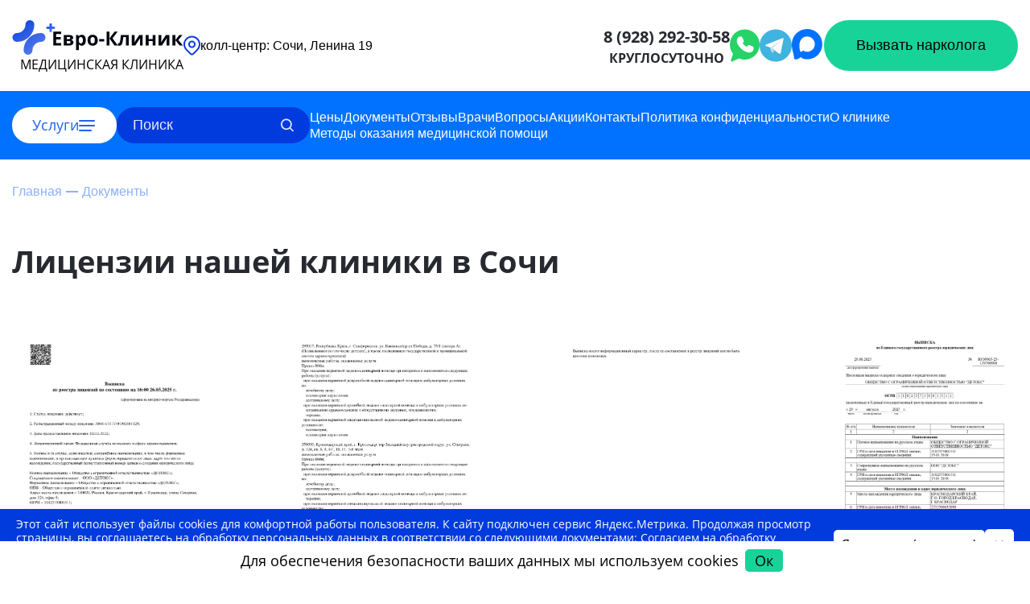

--- FILE ---
content_type: text/html; charset=utf-8
request_url: https://sochi.euro-clinic.ru/documents/
body_size: 22676
content:
<!DOCTYPE html>


<html lang="ru">

<head>
	<title> Документы - Медицинская клиника «Наркология Евро-Клиник» в Сочи</title>
	<meta name="keywords" content="">
	<meta name="description" content=" Документы, лицензии и сертификаты Медицинской клиники «Наркология Евро-Клиник» в Сочи.">
	<link rel="icon" href="/favicon-icon.ico" type="image/x-icon">
		<script></script>	<meta charset="UTF-8">
	<meta name="viewport" content="width=device-width, initial-scale=1.0">
		<link rel="canonical" href="https://sochi.euro-clinic.ru/documents/" />
	<link rel="stylesheet" href="/netcat_template/template/domains/assets/css/normalize.css">
	<link rel="stylesheet" href="/netcat_template/template/domains/assets/css/build/aos.css">
	<link rel="stylesheet" href="/netcat_template/template/domains/assets/css/build/swiper.css">
	<link rel="stylesheet" href="/netcat_template/template/domains/assets/css/build/fancybox.css">
	<link rel="stylesheet" href="/netcat_template/template/domains/assets/css/style.css?v=12.99938">
	<script defer src="/netcat_template/template/domains/assets/js/build/aos.js"></script>
	<script defer src="/netcat_template/template/domains/assets/js/build/swiper.js"></script>
	<script defer src="/netcat_template/template/domains/assets/js/build/fancybox.js"></script>
	<script defer src="/netcat_template/template/domains/assets/js/main.js?v=1.28"></script>
		<script defer src="/assets/js/cookie.js" class="cookie-settings" data-bg="#fff" data-btn-bg="#18D398" data-btn-color="#000"></script>
	


</head>

<body>
	<header class="header">
		<div class="header__top">
			<div class="header__top-container container">
				<div class="header__top-item">
					<a href="/" class="header__logo logo">
						<picture class="logo__picture">
							<img src="/netcat_template/template/domains/assets/img/logo.svg" alt=""
								class="logo__img">
						</picture>
						<p style="text-align:right;color:black;">МЕДИЦИНСКАЯ КЛИНИКА</p>

					</a>
					<div class="header__top-item-wrapper">
						

						<button class="header__address popup-btn" data-path="city">
							<svg class="header__address-icon" width="21" height="25" viewBox="0 0 21 25" fill="none"
								xmlns="http://www.w3.org/2000/svg">
								<path
									d="M6.9375 11.021C6.9375 11.968 7.31283 12.8761 7.98093 13.5457C8.64903 14.2153 9.55517 14.5915 10.5 14.5915C11.4448 14.5915 12.351 14.2153 13.0191 13.5457C13.6872 12.8761 14.0625 11.968 14.0625 11.021C14.0625 10.074 13.6872 9.16587 13.0191 8.49627C12.351 7.82667 11.4448 7.45049 10.5 7.45049C9.55517 7.45049 8.64903 7.82667 7.98093 8.49627C7.31283 9.16587 6.9375 10.074 6.9375 11.021Z"
									stroke="#013BDD" stroke-width="2" stroke-linecap="round" stroke-linejoin="round" />
								<path
									d="M17.2177 17.7538L12.1791 22.8037C11.7338 23.2495 11.1301 23.5 10.5006 23.5C9.87112 23.5 9.26739 23.2495 8.82206 22.8037L3.78232 17.7538C2.45377 16.4222 1.54903 14.7256 1.18251 12.8787C0.815988 11.0317 1.00415 9.11734 1.7232 7.37757C2.44224 5.6378 3.65988 4.1508 5.22214 3.1046C6.78439 2.0584 8.6211 1.5 10.5 1.5C12.3789 1.5 14.2156 2.0584 15.7779 3.1046C17.3401 4.1508 18.5578 5.6378 19.2768 7.37757C19.9959 9.11734 20.184 11.0317 19.8175 12.8787C19.451 14.7256 18.5462 16.4222 17.2177 17.7538Z"
									stroke="#013BDD" stroke-width="2" stroke-linecap="round" stroke-linejoin="round" />
							</svg>
							<p class="header__address-text">
                                колл-центр:
								Сочи,
								Ленина 19							</p>
						</button>
													<a href="tel:89282923058"
								class="header__phone-mobile">
								<svg width="21" height="21" viewBox="0 0 21 21" fill="none"
									xmlns="http://www.w3.org/2000/svg">
									<path
										d="M3.23529 1H7.70588L9.94118 6.58824L7.14706 8.26471C8.34401 10.6917 10.3083 12.656 12.7353 13.8529L14.4118 11.0588L20 13.2941V17.7647C20 18.3575 19.7645 18.9261 19.3453 19.3453C18.9261 19.7645 18.3575 20 17.7647 20C13.4051 19.7351 9.29311 17.8837 6.20469 14.7953C3.11627 11.7069 1.26494 7.59494 1 3.23529C1 2.64246 1.2355 2.0739 1.6547 1.6547C2.0739 1.2355 2.64246 1 3.23529 1Z"
										stroke="#1C63EE" stroke-width="2" stroke-linecap="round" stroke-linejoin="round" />
								</svg>
							</a>

												<button class="header__open-menu open-menu">
							<svg width="40" height="27" viewBox="0 0 40 27" fill="none"
								xmlns="http://www.w3.org/2000/svg">
								<rect width="40" height="5" rx="2.5" fill="#1C63EE" />
								<rect y="11" width="40" height="5" rx="2.5" fill="#1C63EE" />
								<rect y="22" width="30" height="5" rx="2.5" fill="#1C63EE" />
							</svg>
						</button>
					</div>
				</div>
				<div class="header__top-item">
					<div class="header__phones">
													<a href="tel:89282923058"
								class="header__phone">
								8 (928) 292-30-58							</a>
												                        						<p style="text-align: center;"><b>КРУГЛОСУТОЧНО</b></p>
                        					</div>
					<ul class="header__socials socials">
						<li class="socials__item social">
							<a href="https://api.whatsapp.com/send/?phone=79034375957" target="_blank" class="social__link">
								<svg width="37" height="41" viewBox="0 0 37 41" fill="none"
									xmlns="http://www.w3.org/2000/svg">
									<path
										d="M18.5 0.5C8.26333 0.5 0 8.875 0 19.25C0 23.5 1.35667 27.5 3.94667 30.75L1.35667 38.75C1.23333 39.25 1.35667 39.75 1.72667 40.125C1.85 40.375 2.22 40.5 2.46667 40.5C2.59 40.5 2.83667 40.5 2.96 40.375L11.47 36.5C13.69 37.5 16.0333 38 18.5 38C28.7367 38 37 29.625 37 19.25C37 8.875 28.7367 0.5 18.5 0.5Z"
										fill="#25D366" />
									<path
										d="M29.23 26.125C28.7367 27.625 26.8867 28.875 25.2833 29.125C24.9133 29.25 24.5433 29.25 24.05 29.25C23.0633 29.25 21.5833 29 18.9933 27.875C16.0333 26.625 13.0733 24 10.73 20.625V20.5C9.99 19.375 8.63333 17.25 8.63333 15C8.63333 12.25 9.99 10.875 10.4833 10.25C11.1 9.625 11.9633 9.25 12.95 9.25C13.1967 9.25 13.32 9.25 13.5667 9.25C14.43 9.25 15.0467 9.5 15.6633 10.75L16.1567 11.75C16.5267 12.75 17.02 13.875 17.1433 14C17.5133 14.75 17.5133 15.375 17.1433 16C17.02 16.375 16.7733 16.625 16.5267 16.875C16.4033 17.125 16.28 17.25 16.1567 17.25C16.0333 17.375 16.0333 17.375 15.91 17.5C16.28 18.125 17.02 19.25 18.0067 20.125C19.4867 21.5 20.5967 21.875 21.2133 22.125C21.46 21.875 21.7067 21.375 22.0767 21L22.2 20.75C22.8167 19.875 23.8033 19.625 24.79 20C25.2833 20.25 27.9967 21.5 27.9967 21.5L28.2433 21.625C28.6133 21.875 29.1067 22 29.3533 22.5C29.8467 23.625 29.4767 25.25 29.23 26.125Z"
										fill="white" />
								</svg>
							</a>
						</li>
						<li class="socials__item social">
							<a href="https://t.me/euro_clinic_marina_bot" target="_blank" class="social__link">
								<svg width="40" height="41" viewBox="0 0 40 41" fill="none"
									xmlns="http://www.w3.org/2000/svg">
									<path
										d="M20 0.5C8.95422 0.5 0 9.45422 0 20.5C0 31.5458 8.95422 40.5 20 40.5C31.0458 40.5 40 31.5458 40 20.5C40 9.45422 31.0458 0.5 20 0.5Z"
										fill="#40B3E0" />
									<path
										d="M29.7317 12.0048L26.1595 30.0153C26.1595 30.0153 25.6599 31.2643 24.286 30.6648L16.0426 24.3448L13.0451 22.8961L7.99916 21.1973C7.99916 21.1973 7.22478 20.9226 7.14978 20.3231C7.07494 19.7236 8.02416 19.3989 8.02416 19.3989L28.0829 11.5301C28.0829 11.5301 29.7317 10.8057 29.7317 12.0048Z"
										fill="white" />
									<path
										d="M15.409 29.813C15.409 29.813 15.1684 29.7905 14.8686 28.8412C14.5689 27.892 13.0451 22.896 13.0451 22.896L25.1603 15.2023C25.1603 15.2023 25.8598 14.7776 25.8348 15.2023C25.8348 15.2023 25.9597 15.2771 25.585 15.6268C25.2103 15.9766 16.0676 24.1949 16.0676 24.1949"
										fill="#D2E5F1" />
									<path
										d="M19.2034 26.768L15.9427 29.7408C15.9427 29.7408 15.6879 29.9343 15.409 29.813L16.0334 24.291"
										fill="#B5CFE4" />
								</svg>
							</a>
						</li>
                        <li class="socials__item social">
							<a href="https://max.ru/u/f9LHodD0cOLf18m5Or3o-x0lhgm-PvY4bcHMqxwnGttxfgFG2Ali8SR8v9s" class="social__link">
								<svg width="40" height="40" viewBox="0 0 17 17" fill="none" xmlns="http://www.w3.org/2000/svg">
                                  <path fill-rule="evenodd" clip-rule="evenodd" d="M8.22387 15.9864C6.64368 15.9864 5.90934 15.7557 4.63289 14.8329C3.8255 15.871 1.26876 16.6823 1.15726 15.2943C1.15726 14.2524 0.926578 13.372 0.665137 12.4108C0.353715 11.2266 0 9.90786 0 7.99703C0 3.43334 3.74476 0 8.18157 0C12.6222 0 16.1017 3.60251 16.1017 8.03932C16.1166 12.4075 12.592 15.9631 8.22387 15.9864ZM8.28923 3.94469C6.12849 3.83319 4.4445 5.32879 4.07156 7.67407C3.76398 9.61566 4.30994 11.9802 4.77515 12.1032C4.99814 12.157 5.55947 11.7033 5.90934 11.3535C6.48787 11.7531 7.16156 11.9932 7.86246 12.0494C10.1013 12.1571 12.0144 10.4526 12.1647 8.21618C12.2522 5.97503 10.5284 4.07678 8.28922 3.94853L8.28923 3.94469Z" fill="#0072ff"/>
                                </svg>
							</a>
						</li>
					</ul>
					<button class="header__btn btn popup-btn" data-path="form">
						Вызвать нарколога
					</button>
				</div>
			</div>
		</div>
		<div class="header__bottom">
			<div class="header__bottom-container container">
				<div class="header__navigation-close">
					<button class="header__navigation-close-btn close-menu">
						<svg width="20" height="20" viewBox="0 0 20 20" fill="none" xmlns="http://www.w3.org/2000/svg">
							<path d="M2 2L18 18M2 18L18 2" stroke="white" stroke-opacity="0.9" stroke-width="4"
								stroke-linecap="round" />
						</svg>
					</button>
				</div>
				<div class="header__navigation">
					<div class="header__navigation-wrapper">
						<button class="header__nav-btn">
							<span class="header__nav-btn-text">
								Услуги
							</span>
							<span class="header__nav-btn-decor">
								<span class="header__nav-btn-decor-line"></span>
							</span>
							<span class="header__nav-btn-arrow">
								<svg width="12" height="7" viewBox="0 0 12 7" fill="none"
									xmlns="http://www.w3.org/2000/svg">
									<path
										d="M11.1414 0C11.8717 0 12.2531 0.862765 11.8125 1.42015L11.7474 1.49365L6.60443 6.74374C6.45683 6.8944 6.26045 6.9849 6.05214 6.99827C5.84383 7.01165 5.63789 6.94697 5.47297 6.81637L5.3924 6.74374L0.249434 1.49365L0.17829 1.4114L0.132003 1.34402L0.0857164 1.26002L0.0711445 1.22852L0.0480012 1.1699L0.020572 1.07539L0.0120002 1.02902L0.0034288 0.976517L0 0.926641L0 0.823389L0.0042859 0.772639L0.0120002 0.720138L0.020572 0.674637L0.0480012 0.580135L0.0711445 0.521509L0.131146 0.406007L0.186861 0.327255L0.249434 0.25638L0.330007 0.183753L0.396009 0.136503L0.478296 0.0892518L0.509154 0.0743763L0.566584 0.0507505L0.659157 0.0227504L0.704586 0.0140001L0.756016 0.00524971L0.804874 0.0017499L11.1414 0Z"
										fill="white" fill-opacity="0.9" />
								</svg>
							</span>
						</button>
						<div class="header__navigation-dropdown">
							<ul class="header__navigation-content">
																	<li class="header__navigation-content-item">
										<button class="header__navigation-tab">
											<span class="header__navigation-tab-icon"
												data-src="/netcat_template/template/domains/assets/img/icons/menu-2.svg"
												style="-webkit-mask-image: url('/netcat_template/template/domains/assets/img/icons/menu-2.svg');mask-image: url('/netcat_template/template/domains/assets/img/icons/menu-2.svg');"></span>
											<span class="header__navigation-tab-text">
												Лечение алкоголизма											</span>
											<img src="/netcat_template/template/domains/assets/img/icons/menu-mobile-arrow.svg"
												alt="" aria-label="presentation" class="header__navigation-tab-arrow">
										</button>
										<ul class="header__navigation-list">
											<li class="header__navigation-nav-item">
												<a href="/lechenie-alkogolizma/" class="header__navigation-nav-link">
													Лечение алкоголизма												</a>
											</li>
																							<li class="header__navigation-nav-item">
													<a href="/lechenie-alkogolizma/na-domu/" class="header__navigation-nav-link">
														Лечение алкоголизма на дому													</a>
												</li>
																							<li class="header__navigation-nav-item">
													<a href="/lechenie-alkogolizma/v-stacionare/" class="header__navigation-nav-link">
														Лечение алкоголизма в стационаре													</a>
												</li>
																							<li class="header__navigation-nav-item">
													<a href="/lechenie-alkogolizma/lechenie-alkogolizma-ambulatorno/" class="header__navigation-nav-link">
														Лечение алкоголизма амбулаторно													</a>
												</li>
																							<li class="header__navigation-nav-item">
													<a href="/lechenie-alkogolizma/lechenie-alkogolizma-bez-vedoma-bolnogo/" class="header__navigation-nav-link">
														Лечение алкоголизма без ведома больного													</a>
												</li>
																							<li class="header__navigation-nav-item">
													<a href="/lechenie-alkogolizma/lechenie-alkogolizma-gipnozom/" class="header__navigation-nav-link">
														Лечение алкоголизма гипнозом													</a>
												</li>
																							<li class="header__navigation-nav-item">
													<a href="/lechenie-alkogolizma/lechenie-alkogolizma-igloukalyvaniem/" class="header__navigation-nav-link">
														Лечение алкоголизма иглоукалыванием													</a>
												</li>
																							<li class="header__navigation-nav-item">
													<a href="/lechenie-alkogolizma/lechenie-alkogolizma-lazerom/" class="header__navigation-nav-link">
														Лечение алкоголизма лазером													</a>
												</li>
																							<li class="header__navigation-nav-item">
													<a href="/lechenie-alkogolizma/lechenie-alkogolizma-po-metodu-shichko/" class="header__navigation-nav-link">
														Лечение алкоголизма по методу Шичко													</a>
												</li>
																							<li class="header__navigation-nav-item">
													<a href="/lechenie-alkogolizma/lechenie-alkogolizma-po-oms/" class="header__navigation-nav-link">
														Лечение алкоголизма по ОМС													</a>
												</li>
																							<li class="header__navigation-nav-item">
													<a href="/lechenie-alkogolizma/lechenie-pivnogo-alkogolizma/" class="header__navigation-nav-link">
														Лечение пивного алкоголизма													</a>
												</li>
																							<li class="header__navigation-nav-item">
													<a href="/lechenie-alkogolizma/lechenie-podrostkovogo-alkogolizma/" class="header__navigation-nav-link">
														Лечение подросткового алкоголизма													</a>
												</li>
																							<li class="header__navigation-nav-item">
													<a href="/lechenie-alkogolizma/lechenie-vinnogo-alkogolizma/" class="header__navigation-nav-link">
														Лечение винного алкоголизма													</a>
												</li>
																							<li class="header__navigation-nav-item">
													<a href="/lechenie-alkogolizma/lechenie-zhenskogo-alkogolizma/" class="header__navigation-nav-link">
														Лечение женского алкоголизма													</a>
												</li>
																							<li class="header__navigation-nav-item">
													<a href="/lechenie-alkogolizma/prinuditelno/" class="header__navigation-nav-link">
														Принудительное лечение алкоголизма													</a>
												</li>
																							<li class="header__navigation-nav-item">
													<a href="/lechenie-alkogolizma/hronicheskogo/" class="header__navigation-nav-link">
														Лечение хронического алкоголизма													</a>
												</li>
																							<li class="header__navigation-nav-item">
													<a href="/lechenie-alkogolizma/konfidencialno/" class="header__navigation-nav-link">
														Анонимное лечение алкоголизма													</a>
												</li>
																							<li class="header__navigation-nav-item">
													<a href="/lechenie-alkogolizma/lechenie-v-pozhilom-vozraste/" class="header__navigation-nav-link">
														Лечение алкоголизма в пожилом возрасте													</a>
												</li>
																							<li class="header__navigation-nav-item">
													<a href="/lechenie-alkogolizma/chastnyy-vytrezvitel/" class="header__navigation-nav-link">
														Частный вытрезвитель													</a>
												</li>
																					</ul>
									</li>
																	<li class="header__navigation-content-item">
										<button class="header__navigation-tab">
											<span class="header__navigation-tab-icon"
												data-src="/netcat_template/template/domains/assets/img/icons/menu-1.svg"
												style="-webkit-mask-image: url('/netcat_template/template/domains/assets/img/icons/menu-1.svg');mask-image: url('/netcat_template/template/domains/assets/img/icons/menu-1.svg');"></span>
											<span class="header__navigation-tab-text">
												Вывод из запоя											</span>
											<img src="/netcat_template/template/domains/assets/img/icons/menu-mobile-arrow.svg"
												alt="" aria-label="presentation" class="header__navigation-tab-arrow">
										</button>
										<ul class="header__navigation-list">
											<li class="header__navigation-nav-item">
												<a href="/vivod-iz-zapoya/" class="header__navigation-nav-link">
													Вывод из запоя												</a>
											</li>
																							<li class="header__navigation-nav-item">
													<a href="/vivod-iz-zapoya/na-domu/" class="header__navigation-nav-link">
														Вывод из запоя на дому													</a>
												</li>
																							<li class="header__navigation-nav-item">
													<a href="/vivod-iz-zapoya/kapelnica-na-domu/" class="header__navigation-nav-link">
														Капельница от запоя на дому													</a>
												</li>
																							<li class="header__navigation-nav-item">
													<a href="/vivod-iz-zapoya/kapelnitsa-ot-alkogolya/" class="header__navigation-nav-link">
														Капельница от алкоголя													</a>
												</li>
																							<li class="header__navigation-nav-item">
													<a href="/vivod-iz-zapoya/kapelnitsa-ot-pohmelya/" class="header__navigation-nav-link">
														Капельница от похмелья													</a>
												</li>
																							<li class="header__navigation-nav-item">
													<a href="/vivod-iz-zapoya/detoksikatsiya-ot-alkogolya/" class="header__navigation-nav-link">
														Детоксикация от алкоголя													</a>
												</li>
																							<li class="header__navigation-nav-item">
													<a href="/vivod-iz-zapoya/chastnyy-vytrezvitel/" class="header__navigation-nav-link">
														Частный вытрезвитель													</a>
												</li>
																							<li class="header__navigation-nav-item">
													<a href="/vivod-iz-zapoya/detox-kapelnitsa/" class="header__navigation-nav-link">
														Детокс капельница													</a>
												</li>
																							<li class="header__navigation-nav-item">
													<a href="/vivod-iz-zapoya/extrennoe-vytrezvlenie/" class="header__navigation-nav-link">
														Экстренное вытрезвление													</a>
												</li>
																							<li class="header__navigation-nav-item">
													<a href="/vivod-iz-zapoya/lechenie-beloy-goryachki/" class="header__navigation-nav-link">
														Лечение белой горячки													</a>
												</li>
																							<li class="header__navigation-nav-item">
													<a href="/vivod-iz-zapoya/lechenie-pohmelya/" class="header__navigation-nav-link">
														Лечение похмелья													</a>
												</li>
																							<li class="header__navigation-nav-item">
													<a href="/vivod-iz-zapoya/prinuditelnyy-vyvod-iz-zapoya/" class="header__navigation-nav-link">
														Принудительный вывод из запоя													</a>
												</li>
																							<li class="header__navigation-nav-item">
													<a href="/vivod-iz-zapoya/snyatie-alkogolnoy-intoxikatsii/" class="header__navigation-nav-link">
														Снятие алкогольной интоксикации													</a>
												</li>
																							<li class="header__navigation-nav-item">
													<a href="/vivod-iz-zapoya/snyatie-pohmelnogo-sindroma/" class="header__navigation-nav-link">
														Снятие похмельного синдрома													</a>
												</li>
																					</ul>
									</li>
																	<li class="header__navigation-content-item">
										<button class="header__navigation-tab">
											<span class="header__navigation-tab-icon"
												data-src="/netcat_template/template/domains/assets/img/icons/menu-3.svg"
												style="-webkit-mask-image: url('/netcat_template/template/domains/assets/img/icons/menu-3.svg');mask-image: url('/netcat_template/template/domains/assets/img/icons/menu-3.svg');"></span>
											<span class="header__navigation-tab-text">
												Кодирование от алкоголизма											</span>
											<img src="/netcat_template/template/domains/assets/img/icons/menu-mobile-arrow.svg"
												alt="" aria-label="presentation" class="header__navigation-tab-arrow">
										</button>
										<ul class="header__navigation-list">
											<li class="header__navigation-nav-item">
												<a href="/kodirovanie-ot-alkogolizma/" class="header__navigation-nav-link">
													Кодирование от алкоголизма												</a>
											</li>
																							<li class="header__navigation-nav-item">
													<a href="/kodirovanie-ot-alkogolizma/na-domu/" class="header__navigation-nav-link">
														Кодирование от алкоголизма на дому													</a>
												</li>
																							<li class="header__navigation-nav-item">
													<a href="/kodirovanie-ot-alkogolizma/dvoynoy-blok/" class="header__navigation-nav-link">
														Двойной Блок													</a>
												</li>
																							<li class="header__navigation-nav-item">
													<a href="/kodirovanie-ot-alkogolizma/kodirovanie-troynoy-blok-ot-alkogolizma/" class="header__navigation-nav-link">
														Тройной блок													</a>
												</li>
																							<li class="header__navigation-nav-item">
													<a href="/kodirovanie-ot-alkogolizma/kodirovanie-sitmst/" class="header__navigation-nav-link">
														SIT/MST													</a>
												</li>
																							<li class="header__navigation-nav-item">
													<a href="/kodirovanie-ot-alkogolizma/aktopleks-effektivnyy-preparat-protiv-alkogolizma/" class="header__navigation-nav-link">
														Актоплекс													</a>
												</li>
																							<li class="header__navigation-nav-item">
													<a href="/kodirovanie-ot-alkogolizma/kodirovanie-teturamom/" class="header__navigation-nav-link">
														Тетурамом													</a>
												</li>
																							<li class="header__navigation-nav-item">
													<a href="/kodirovanie-ot-alkogolizma/akvilong/" class="header__navigation-nav-link">
														Аквилонг													</a>
												</li>
																							<li class="header__navigation-nav-item">
													<a href="/kodirovanie-ot-alkogolizma/kodirovanie-tokom-ot-alkogolizma/" class="header__navigation-nav-link">
														Током													</a>
												</li>
																							<li class="header__navigation-nav-item">
													<a href="/kodirovanie-ot-alkogolizma/algominal/" class="header__navigation-nav-link">
														Алгоминалом													</a>
												</li>
																							<li class="header__navigation-nav-item">
													<a href="/kodirovanie-ot-alkogolizma/kodirovanie-vivitrolom/" class="header__navigation-nav-link">
														Вивитролом													</a>
												</li>
																							<li class="header__navigation-nav-item">
													<a href="/kodirovanie-ot-alkogolizma/dovzhenko/" class="header__navigation-nav-link">
														Метод Довженко													</a>
												</li>
																							<li class="header__navigation-nav-item">
													<a href="/kodirovanie-ot-alkogolizma/naltrekson/" class="header__navigation-nav-link">
														Налтрексоном													</a>
												</li>
																							<li class="header__navigation-nav-item">
													<a href="/kodirovanie-ot-alkogolizma/elektroimpulsnaya-terapiya/" class="header__navigation-nav-link">
														Электроимпульсная терапия													</a>
												</li>
																							<li class="header__navigation-nav-item">
													<a href="/kodirovanie-ot-alkogolizma/gipnozom/" class="header__navigation-nav-link">
														Гипнозом													</a>
												</li>
																							<li class="header__navigation-nav-item">
													<a href="/kodirovanie-ot-alkogolizma/kodirovanie-alkoblokada/" class="header__navigation-nav-link">
														«Алкоблокада»													</a>
												</li>
																							<li class="header__navigation-nav-item">
													<a href="/kodirovanie-ot-alkogolizma/torpedo/" class="header__navigation-nav-link">
														Торпедо													</a>
												</li>
																							<li class="header__navigation-nav-item">
													<a href="/kodirovanie-ot-alkogolizma/kodirovanie-esperal/" class="header__navigation-nav-link">
														Эспераль													</a>
												</li>
																							<li class="header__navigation-nav-item">
													<a href="/kodirovanie-ot-alkogolizma/ukolom/" class="header__navigation-nav-link">
														Уколом													</a>
												</li>
																							<li class="header__navigation-nav-item">
													<a href="/kodirovanie-ot-alkogolizma/kodirovanie-igloukalyvaniem-ot-alkogolizma/" class="header__navigation-nav-link">
														Иглоукалыванием													</a>
												</li>
																							<li class="header__navigation-nav-item">
													<a href="/kodirovanie-ot-alkogolizma/vitamerts-depo-luchshiy-preparat-dlya-lecheniya-alkogolizma/" class="header__navigation-nav-link">
														Витамерц Депо													</a>
												</li>
																							<li class="header__navigation-nav-item">
													<a href="/kodirovanie-ot-alkogolizma/kodirovanie-kolme/" class="header__navigation-nav-link">
														Колме													</a>
												</li>
																							<li class="header__navigation-nav-item">
													<a href="/kodirovanie-ot-alkogolizma/vshivanie-ampuly/" class="header__navigation-nav-link">
														Вшивание ампулы													</a>
												</li>
																							<li class="header__navigation-nav-item">
													<a href="/kodirovanie-ot-alkogolizma/kodirovanie-selinkro/" class="header__navigation-nav-link">
														Селинкро													</a>
												</li>
																							<li class="header__navigation-nav-item">
													<a href="/kodirovanie-ot-alkogolizma/anonimno/" class="header__navigation-nav-link">
														Анонимное кодирование													</a>
												</li>
																							<li class="header__navigation-nav-item">
													<a href="/kodirovanie-ot-alkogolizma/prinuditelno/" class="header__navigation-nav-link">
														Принудительное кодирование													</a>
												</li>
																							<li class="header__navigation-nav-item">
													<a href="/kodirovanie-ot-alkogolizma/kodirovanie-ot-alkogolizma-na-3-goda/" class="header__navigation-nav-link">
														Кодирование от алкоголизма на 3 года													</a>
												</li>
																							<li class="header__navigation-nav-item">
													<a href="/kodirovanie-ot-alkogolizma/kodirovanie-ot-alkogolizma-na-5-let/" class="header__navigation-nav-link">
														Кодирование от алкоголизма на 5 лет													</a>
												</li>
																							<li class="header__navigation-nav-item">
													<a href="/kodirovanie-ot-alkogolizma/snyatie-kodirovki/" class="header__navigation-nav-link">
														Cнятие кодировки													</a>
												</li>
																					</ul>
									</li>
																	<li class="header__navigation-content-item">
										<button class="header__navigation-tab">
											<span class="header__navigation-tab-icon"
												data-src=""
												style="-webkit-mask-image: url('');mask-image: url('');"></span>
											<span class="header__navigation-tab-text">
												Наркологическая помощь											</span>
											<img src="/netcat_template/template/domains/assets/img/icons/menu-mobile-arrow.svg"
												alt="" aria-label="presentation" class="header__navigation-tab-arrow">
										</button>
										<ul class="header__navigation-list">
											<li class="header__navigation-nav-item">
												<a href="/narkologicheskaya-pomosch/" class="header__navigation-nav-link">
													Наркологическая помощь												</a>
											</li>
																							<li class="header__navigation-nav-item">
													<a href="/narkologicheskaya-pomosch/kruglosutochno/" class="header__navigation-nav-link">
														Круглосуточная наркологическая помощь													</a>
												</li>
																							<li class="header__navigation-nav-item">
													<a href="/narkologicheskaya-pomosch/na-dom/" class="header__navigation-nav-link">
														Нарколог на дом													</a>
												</li>
																							<li class="header__navigation-nav-item">
													<a href="/narkologicheskaya-pomosch/narkologicheskiy-tsentr/" class="header__navigation-nav-link">
														Наркологический центр													</a>
												</li>
																							<li class="header__navigation-nav-item">
													<a href="/narkologicheskaya-pomosch/telefon-doveriya/" class="header__navigation-nav-link">
														Телефон доверия													</a>
												</li>
																					</ul>
									</li>
																	<li class="header__navigation-content-item">
										<button class="header__navigation-tab">
											<span class="header__navigation-tab-icon"
												data-src=""
												style="-webkit-mask-image: url('');mask-image: url('');"></span>
											<span class="header__navigation-tab-text">
												Лечение наркомании											</span>
											<img src="/netcat_template/template/domains/assets/img/icons/menu-mobile-arrow.svg"
												alt="" aria-label="presentation" class="header__navigation-tab-arrow">
										</button>
										<ul class="header__navigation-list">
											<li class="header__navigation-nav-item">
												<a href="/lechenie-narkomanii/" class="header__navigation-nav-link">
													Лечение наркомании												</a>
											</li>
																							<li class="header__navigation-nav-item">
													<a href="/lechenie-narkomanii/kapelnitsa-ot-narkotikov/" class="header__navigation-nav-link">
														Капельница от наркотиков													</a>
												</li>
																							<li class="header__navigation-nav-item">
													<a href="/lechenie-narkomanii/kodirovanie-ot-narkomanii/" class="header__navigation-nav-link">
														Кодирование от наркомании													</a>
												</li>
																							<li class="header__navigation-nav-item">
													<a href="/lechenie-narkomanii/ot-spaysa/" class="header__navigation-nav-link">
														Лечение от спайса													</a>
												</li>
																							<li class="header__navigation-nav-item">
													<a href="/lechenie-narkomanii/lechenie-ot-extazi/" class="header__navigation-nav-link">
														Лечение от экстази													</a>
												</li>
																							<li class="header__navigation-nav-item">
													<a href="/lechenie-narkomanii/pomosch-pri-peredozirovke/" class="header__navigation-nav-link">
														Помощь при передозировке													</a>
												</li>
																							<li class="header__navigation-nav-item">
													<a href="/lechenie-narkomanii/lechenie-ot-fenazepama/" class="header__navigation-nav-link">
														Лечение от феназепама													</a>
												</li>
																							<li class="header__navigation-nav-item">
													<a href="/lechenie-narkomanii/lechenie-kodeinovoy-zavisimosti/" class="header__navigation-nav-link">
														Лечение от кодеина													</a>
												</li>
																							<li class="header__navigation-nav-item">
													<a href="/lechenie-narkomanii/lechenie-ot-fenobarbitala/" class="header__navigation-nav-link">
														Лечение от фенобарбитала													</a>
												</li>
																							<li class="header__navigation-nav-item">
													<a href="/lechenie-narkomanii/lechenie-ot-amfetamina/" class="header__navigation-nav-link">
														Лечение от амфетамина													</a>
												</li>
																							<li class="header__navigation-nav-item">
													<a href="/lechenie-narkomanii/resotsializatsiya-narkozavisimyh/" class="header__navigation-nav-link">
														Ресоциализация наркозависимых													</a>
												</li>
																							<li class="header__navigation-nav-item">
													<a href="/lechenie-narkomanii/lechenie-ot-geroina/" class="header__navigation-nav-link">
														Лечение от героина													</a>
												</li>
																							<li class="header__navigation-nav-item">
													<a href="/lechenie-narkomanii/lechenie-ot-butirata/" class="header__navigation-nav-link">
														Лечение от бутирата													</a>
												</li>
																							<li class="header__navigation-nav-item">
													<a href="/lechenie-narkomanii/snyatie-lomki/" class="header__navigation-nav-link">
														Снятие ломки													</a>
												</li>
																							<li class="header__navigation-nav-item">
													<a href="/lechenie-narkomanii/lechenie-ot-ketamina/" class="header__navigation-nav-link">
														Лечение от кетамина													</a>
												</li>
																							<li class="header__navigation-nav-item">
													<a href="/lechenie-narkomanii/lechenie-ot-dezomorfina/" class="header__navigation-nav-link">
														Лечение от дезоморфина													</a>
												</li>
																							<li class="header__navigation-nav-item">
													<a href="/lechenie-narkomanii/ubod/" class="header__navigation-nav-link">
														УБОД													</a>
												</li>
																							<li class="header__navigation-nav-item">
													<a href="/lechenie-narkomanii/lechenie-ot-kokaina/" class="header__navigation-nav-link">
														Лечение от кокаина													</a>
												</li>
																							<li class="header__navigation-nav-item">
													<a href="/lechenie-narkomanii/lechenie-ot-efedrina/" class="header__navigation-nav-link">
														Лечение от эфедрина													</a>
												</li>
																							<li class="header__navigation-nav-item">
													<a href="/lechenie-narkomanii/lechenie-ot-liriki/" class="header__navigation-nav-link">
														Лечение от лирики													</a>
												</li>
																							<li class="header__navigation-nav-item">
													<a href="/lechenie-narkomanii/lechenie-ot-lsd/" class="header__navigation-nav-link">
														Лечение от ЛСД													</a>
												</li>
																							<li class="header__navigation-nav-item">
													<a href="/lechenie-narkomanii/lechenie-ot-marihuany/" class="header__navigation-nav-link">
														Лечение от марихуаны													</a>
												</li>
																							<li class="header__navigation-nav-item">
													<a href="/lechenie-narkomanii/lechenie-ot-mefedrona/" class="header__navigation-nav-link">
														Лечение от мефедрона													</a>
												</li>
																							<li class="header__navigation-nav-item">
													<a href="/lechenie-narkomanii/lechenie-ot-metadona/" class="header__navigation-nav-link">
														Лечение от метадона													</a>
												</li>
																							<li class="header__navigation-nav-item">
													<a href="/lechenie-narkomanii/lechenie-ot-opiuma/" class="header__navigation-nav-link">
														Лечение от опиума													</a>
												</li>
																							<li class="header__navigation-nav-item">
													<a href="/lechenie-narkomanii/lechenie-ot-soli/" class="header__navigation-nav-link">
														Лечение от соли													</a>
												</li>
																							<li class="header__navigation-nav-item">
													<a href="/lechenie-narkomanii/lechenie-ot-tramadola/" class="header__navigation-nav-link">
														Лечение от трамадола													</a>
												</li>
																							<li class="header__navigation-nav-item">
													<a href="/lechenie-narkomanii/detoksikatsiya-ot-narkotikov/" class="header__navigation-nav-link">
														Детоксикация от наркотиков													</a>
												</li>
																							<li class="header__navigation-nav-item">
													<a href="/lechenie-narkomanii/narkologicheskiy-dispanser/" class="header__navigation-nav-link">
														Наркологический диспансер													</a>
												</li>
																							<li class="header__navigation-nav-item">
													<a href="/lechenie-narkomanii/narkologicheskiy-tsentr/" class="header__navigation-nav-link">
														Наркологический центр													</a>
												</li>
																							<li class="header__navigation-nav-item">
													<a href="/lechenie-narkomanii/prinuditelnoe-lechenie-narkomanii/" class="header__navigation-nav-link">
														Принудительное лечение наркомании													</a>
												</li>
																							<li class="header__navigation-nav-item">
													<a href="/lechenie-narkomanii/konsultatsiya-narkologa/" class="header__navigation-nav-link">
														Консультация нарколога													</a>
												</li>
																					</ul>
									</li>
																	<li class="header__navigation-content-item">
										<button class="header__navigation-tab">
											<span class="header__navigation-tab-icon"
												data-src=""
												style="-webkit-mask-image: url('');mask-image: url('');"></span>
											<span class="header__navigation-tab-text">
												Реабилитационный центр											</span>
											<img src="/netcat_template/template/domains/assets/img/icons/menu-mobile-arrow.svg"
												alt="" aria-label="presentation" class="header__navigation-tab-arrow">
										</button>
										<ul class="header__navigation-list">
											<li class="header__navigation-nav-item">
												<a href="/reabilitatsionniy-tsentr/" class="header__navigation-nav-link">
													Реабилитационный центр												</a>
											</li>
																							<li class="header__navigation-nav-item">
													<a href="/reabilitatsionniy-tsentr/reabilitatsiya-alkogolikov/" class="header__navigation-nav-link">
														Реабилитация алкоголиков													</a>
												</li>
																							<li class="header__navigation-nav-item">
													<a href="/reabilitatsionniy-tsentr/reabilitatsiya-po-programme-day-top/" class="header__navigation-nav-link">
														Реабилитация по программе Day Top													</a>
												</li>
																							<li class="header__navigation-nav-item">
													<a href="/reabilitatsionniy-tsentr/shichko/" class="header__navigation-nav-link">
														Реабилитация по методике Шичко													</a>
												</li>
																							<li class="header__navigation-nav-item">
													<a href="/reabilitatsionniy-tsentr/12-shagov/" class="header__navigation-nav-link">
														Реабилитация 12 шагов													</a>
												</li>
																							<li class="header__navigation-nav-item">
													<a href="/reabilitatsionniy-tsentr/anonimno/" class="header__navigation-nav-link">
														Анонимная реабилитация наркозависимых													</a>
												</li>
																							<li class="header__navigation-nav-item">
													<a href="/reabilitatsionniy-tsentr/minnesotskaya-model/" class="header__navigation-nav-link">
														Миннесотская модель реабилитации													</a>
												</li>
																							<li class="header__navigation-nav-item">
													<a href="/reabilitatsionniy-tsentr/prinuditelno/" class="header__navigation-nav-link">
														Принудительная реабилитация													</a>
												</li>
																							<li class="header__navigation-nav-item">
													<a href="/reabilitatsionniy-tsentr/reabilitacia/" class="header__navigation-nav-link">
														Реабилитация наркозависимых													</a>
												</li>
																							<li class="header__navigation-nav-item">
													<a href="/reabilitatsionniy-tsentr/reabilitatsiya-21-den/" class="header__navigation-nav-link">
														Реабилитация 21 день													</a>
												</li>
																					</ul>
									</li>
																	<li class="header__navigation-content-item">
										<button class="header__navigation-tab">
											<span class="header__navigation-tab-icon"
												data-src=""
												style="-webkit-mask-image: url('');mask-image: url('');"></span>
											<span class="header__navigation-tab-text">
												Психиатрия											</span>
											<img src="/netcat_template/template/domains/assets/img/icons/menu-mobile-arrow.svg"
												alt="" aria-label="presentation" class="header__navigation-tab-arrow">
										</button>
										<ul class="header__navigation-list">
											<li class="header__navigation-nav-item">
												<a href="/psihiatriya/" class="header__navigation-nav-link">
													Психиатрия												</a>
											</li>
																							<li class="header__navigation-nav-item">
													<a href="/psihiatriya/lechenie-psihicheskih-rasstroystv/" class="header__navigation-nav-link">
														Лечение психических расстройств													</a>
												</li>
																							<li class="header__navigation-nav-item">
													<a href="/psihiatriya/vyzov-psihiatra-na-dom/" class="header__navigation-nav-link">
														Вызов психиатра на дом													</a>
												</li>
																							<li class="header__navigation-nav-item">
													<a href="/psihiatriya/skoraya-psihiatricheskaya-pomosch/" class="header__navigation-nav-link">
														Скорая психиатрическая помощь													</a>
												</li>
																							<li class="header__navigation-nav-item">
													<a href="/psihiatriya/vrach-psihoterapevt/" class="header__navigation-nav-link">
														Прием врача-психотерапевта													</a>
												</li>
																							<li class="header__navigation-nav-item">
													<a href="/psihiatriya/konsultatsiya-psihiatra/" class="header__navigation-nav-link">
														Консультация психиатра													</a>
												</li>
																							<li class="header__navigation-nav-item">
													<a href="/psihiatriya/priem-vracha-psihiatra/" class="header__navigation-nav-link">
														Приём врача-психиатра													</a>
												</li>
																							<li class="header__navigation-nav-item">
													<a href="/psihiatriya/lechenie-somatoformnogo-rasstroystva/" class="header__navigation-nav-link">
														Лечение соматоформного расстройства													</a>
												</li>
																							<li class="header__navigation-nav-item">
													<a href="/psihiatriya/lechenie-hronicheskogo-stressa/" class="header__navigation-nav-link">
														Лечение хронического стресса													</a>
												</li>
																							<li class="header__navigation-nav-item">
													<a href="/psihiatriya/lechenie-amentsii/" class="header__navigation-nav-link">
														Лечение аменции													</a>
												</li>
																							<li class="header__navigation-nav-item">
													<a href="/psihiatriya/lechenie-sotsiofobii/" class="header__navigation-nav-link">
														Лечение социофобии													</a>
												</li>
																							<li class="header__navigation-nav-item">
													<a href="/psihiatriya/lechenie-igromanii-u-podrostkov/" class="header__navigation-nav-link">
														Лечение игромании у подростков													</a>
												</li>
																							<li class="header__navigation-nav-item">
													<a href="/psihiatriya/lechenie-apatii/" class="header__navigation-nav-link">
														Лечение апатии													</a>
												</li>
																							<li class="header__navigation-nav-item">
													<a href="/psihiatriya/lechenie-sozavisimosti/" class="header__navigation-nav-link">
														Лечение созависимости													</a>
												</li>
																							<li class="header__navigation-nav-item">
													<a href="/psihiatriya/lechenie-internet-zavisimosti/" class="header__navigation-nav-link">
														Лечение интернет-зависимости													</a>
												</li>
																							<li class="header__navigation-nav-item">
													<a href="/psihiatriya/lechenie-astenii/" class="header__navigation-nav-link">
														Лечение астении													</a>
												</li>
																							<li class="header__navigation-nav-item">
													<a href="/psihiatriya/lechenie-trevozhno-depressivnogo-rasstroystva/" class="header__navigation-nav-link">
														Лечение тревожно-депрессивного расстройства													</a>
												</li>
																							<li class="header__navigation-nav-item">
													<a href="/psihiatriya/lechenie-ipohondrii/" class="header__navigation-nav-link">
														Лечение ипохондрии													</a>
												</li>
																							<li class="header__navigation-nav-item">
													<a href="/psihiatriya/lechenie-bessonnitsy/" class="header__navigation-nav-link">
														Лечение бессонницы													</a>
												</li>
																							<li class="header__navigation-nav-item">
													<a href="/psihiatriya/lechenie-trihotillomanii/" class="header__navigation-nav-link">
														Лечение трихотилломании													</a>
												</li>
																							<li class="header__navigation-nav-item">
													<a href="/psihiatriya/lechenie-katatonii/" class="header__navigation-nav-link">
														Лечение кататонии													</a>
												</li>
																							<li class="header__navigation-nav-item">
													<a href="/psihiatriya/lechenie-narkolepsii/" class="header__navigation-nav-link">
														Лечение нарколепсии													</a>
												</li>
																							<li class="header__navigation-nav-item">
													<a href="/psihiatriya/lechenie-bipolyarnoy-gipomanii/" class="header__navigation-nav-link">
														Лечение биполярной гипомании													</a>
												</li>
																							<li class="header__navigation-nav-item">
													<a href="/psihiatriya/lechenie-klaustrafobii/" class="header__navigation-nav-link">
														Лечение клаустрафобии													</a>
												</li>
																							<li class="header__navigation-nav-item">
													<a href="/psihiatriya/lechenie-nevrastenii/" class="header__navigation-nav-link">
														Лечение неврастении													</a>
												</li>
																							<li class="header__navigation-nav-item">
													<a href="/psihiatriya/lechenie-bulimii-i-anoreksii/" class="header__navigation-nav-link">
														Лечение булимии и анорексии													</a>
												</li>
																							<li class="header__navigation-nav-item">
													<a href="/psihiatriya/lechenie-dementsii/" class="header__navigation-nav-link">
														Лечение деменции													</a>
												</li>
																							<li class="header__navigation-nav-item">
													<a href="/psihiatriya/lechenie-kleptomanii/" class="header__navigation-nav-link">
														Лечение клептомании													</a>
												</li>
																							<li class="header__navigation-nav-item">
													<a href="/psihiatriya/lechenie-nevrozov/" class="header__navigation-nav-link">
														Лечение неврозов													</a>
												</li>
																							<li class="header__navigation-nav-item">
													<a href="/psihiatriya/lechenie-depersonalizatsii/" class="header__navigation-nav-link">
														Лечение деперсонализации													</a>
												</li>
																							<li class="header__navigation-nav-item">
													<a href="/psihiatriya/lechenie-manii-presledovaniya/" class="header__navigation-nav-link">
														Лечение мании преследования													</a>
												</li>
																							<li class="header__navigation-nav-item">
													<a href="/psihiatriya/lechenie-okr/" class="header__navigation-nav-link">
														Лечение ОКР													</a>
												</li>
																							<li class="header__navigation-nav-item">
													<a href="/psihiatriya/lechenie-depressii/" class="header__navigation-nav-link">
														Лечение депрессии													</a>
												</li>
																							<li class="header__navigation-nav-item">
													<a href="/psihiatriya/lechenie-migreni/" class="header__navigation-nav-link">
														Лечение мигрени													</a>
												</li>
																							<li class="header__navigation-nav-item">
													<a href="/psihiatriya/lechenie-panicheskih-atak/" class="header__navigation-nav-link">
														Лечение панических атак													</a>
												</li>
																							<li class="header__navigation-nav-item">
													<a href="/psihiatriya/lechenie-derealizatsii/" class="header__navigation-nav-link">
														Лечение дереализации													</a>
												</li>
																							<li class="header__navigation-nav-item">
													<a href="/psihiatriya/lechenie-disforii/" class="header__navigation-nav-link">
														Лечение дисфории													</a>
												</li>
																							<li class="header__navigation-nav-item">
													<a href="/psihiatriya/lechenie-psihopatii/" class="header__navigation-nav-link">
														Лечение психопатии													</a>
												</li>
																							<li class="header__navigation-nav-item">
													<a href="/psihiatriya/lechenie-distimii/" class="header__navigation-nav-link">
														Лечение дистимии													</a>
												</li>
																							<li class="header__navigation-nav-item">
													<a href="/psihiatriya/lechenie-psihoza/" class="header__navigation-nav-link">
														Лечение психоза													</a>
												</li>
																							<li class="header__navigation-nav-item">
													<a href="/psihiatriya/lechenie-enkopreza/" class="header__navigation-nav-link">
														Лечение энкопреза													</a>
												</li>
																							<li class="header__navigation-nav-item">
													<a href="/psihiatriya/diagnostika-i-lechenie-sdvg/" class="header__navigation-nav-link">
														Диагностика и лечение СДВГ													</a>
												</li>
																							<li class="header__navigation-nav-item">
													<a href="/psihiatriya/lechenie-ptsr/" class="header__navigation-nav-link">
														Лечение ПТСР													</a>
												</li>
																							<li class="header__navigation-nav-item">
													<a href="/psihiatriya/lechenie-razdrazhitelnosti/" class="header__navigation-nav-link">
														Лечение раздражительности													</a>
												</li>
																							<li class="header__navigation-nav-item">
													<a href="/psihiatriya/lechenie-enureza/" class="header__navigation-nav-link">
														Лечение энуреза													</a>
												</li>
																							<li class="header__navigation-nav-item">
													<a href="/psihiatriya/lechenie-shizofrenii/" class="header__navigation-nav-link">
														Лечение шизофрении													</a>
												</li>
																							<li class="header__navigation-nav-item">
													<a href="/psihiatriya/lechenie-gallyutsinatsiy/" class="header__navigation-nav-link">
														Лечение галлюцинаций													</a>
												</li>
																							<li class="header__navigation-nav-item">
													<a href="/psihiatriya/lechenie-abulii/" class="header__navigation-nav-link">
														Лечение абулии													</a>
												</li>
																							<li class="header__navigation-nav-item">
													<a href="/psihiatriya/lechenie-sindroma-turetta/" class="header__navigation-nav-link">
														Лечение синдрома Туретта													</a>
												</li>
																							<li class="header__navigation-nav-item">
													<a href="/psihiatriya/lechenie-giperaktivnosti/" class="header__navigation-nav-link">
														Лечение гиперактивности													</a>
												</li>
																							<li class="header__navigation-nav-item">
													<a href="/psihiatriya/lechenie-agorafobii/" class="header__navigation-nav-link">
														Лечение агорафобии													</a>
												</li>
																							<li class="header__navigation-nav-item">
													<a href="/psihiatriya/psihiatricheskaya-klinika/" class="header__navigation-nav-link">
														Психиатрическая клиника													</a>
												</li>
																					</ul>
									</li>
															</ul>
						</div>
					</div>
					<form action="/search/" method="post" class="header__search search">
						<label class="search__item">
							<input name="s" type="text" class="search__input" placeholder="Поиск">
						</label>
						<button type="submit" class="search__btn"></button>
					</form>
				</div>
				<nav class="header__menu menu">
					<ul class="menu__list">
						<li class="menu__item"><a href="/price/" class="menu__link">Цены</a></li>
						<li class="menu__item"><a href="/documents/" class="menu__link">Документы</a></li>
						<li class="menu__item"><a href="/otzivy/" class="menu__link">Отзывы</a></li>
						<li class="menu__item"><a href="/vrachi/" class="menu__link">Врачи</a></li>
						<li class="menu__item"><a href="/voprosy/" class="menu__link">Вопросы</a></li>
						<li class="menu__item"><a href="/aktsii/" class="menu__link">Акции</a></li>
						<li class="menu__item"><a href="/contacts/" class="menu__link">Контакты</a></li>
						<li class="menu__item"><a href="/politika-konfidentsialnosti/" class="menu__link">Политика конфиденциальности</a></li>
						<li class="menu__item"><a href="/o-klinike/" class="menu__link">О клинике</a></li>
						<li class="menu__item"><a href="/metody-okazaniya-meditsinskoy-pomoschi/" class="menu__link">Методы оказания медицинской помощи</a></li>
					</ul>
				</nav>
				<div class="header__bottom-mobile">
					<button class="header__mobile-btn btn popup-btn" data-path="form">
						Вызвать нарколога
					</button>
					<div class="header__mobile-wrapper">
						<div class="header__mobile-connection">
							<button class="header__mobile-address popup-btn" data-path="city">
								<svg class="header__mobile-address-icon" width="18" height="21" viewBox="0 0 18 21"
									fill="none" xmlns="http://www.w3.org/2000/svg">
									<path
										d="M6 9.28991C6 10.0647 6.31607 10.8077 6.87868 11.3556C7.44129 11.9034 8.20435 12.2112 9 12.2112C9.79565 12.2112 10.5587 11.9034 11.1213 11.3556C11.6839 10.8077 12 10.0647 12 9.28991C12 8.51513 11.6839 7.77208 11.1213 7.22422C10.5587 6.67637 9.79565 6.36859 9 6.36859C8.20435 6.36859 7.44129 6.67637 6.87868 7.22422C6.31607 7.77208 6 8.51513 6 9.28991Z"
										stroke="white" stroke-opacity="0.9" stroke-width="2" stroke-linecap="round"
										stroke-linejoin="round" />
									<path
										d="M14.657 14.7985L10.414 18.9303C10.039 19.2951 9.53058 19.5 9.0005 19.5C8.47042 19.5 7.96201 19.2951 7.587 18.9303L3.343 14.7985C2.22422 13.7091 1.46234 12.321 1.15369 10.8098C0.845043 9.2987 1.00349 7.73237 1.60901 6.30892C2.21452 4.88547 3.2399 3.66884 4.55548 2.81286C5.87107 1.95688 7.41777 1.5 9 1.5C10.5822 1.5 12.1289 1.95688 13.4445 2.81286C14.7601 3.66884 15.7855 4.88547 16.391 6.30892C16.9965 7.73237 17.155 9.2987 16.8463 10.8098C16.5377 12.321 15.7758 13.7091 14.657 14.7985Z"
										stroke="white" stroke-opacity="0.9" stroke-width="2" stroke-linecap="round"
										stroke-linejoin="round" />
								</svg>
								<span class="header__mobile-address-text">
									Ленина 19								</span>
							</button>
							<div class="header__mobile-phones">
																	<a href="tel:89282923058"
										class="header__mobile-phone">
										8 (928) 292-30-58									</a>
																							</div>
						</div>
													<ul class="header__mobile-socials socials">
																	<li class="socials__item social">
										<a href="https://api.whatsapp.com/send/?phone=79034375957" target="_blank" class="social__link">
											<svg width="37" height="41" viewBox="0 0 37 41" fill="none"
												xmlns="http://www.w3.org/2000/svg">
												<path
													d="M18.5 0.5C8.26333 0.5 0 8.875 0 19.25C0 23.5 1.35667 27.5 3.94667 30.75L1.35667 38.75C1.23333 39.25 1.35667 39.75 1.72667 40.125C1.85 40.375 2.22 40.5 2.46667 40.5C2.59 40.5 2.83667 40.5 2.96 40.375L11.47 36.5C13.69 37.5 16.0333 38 18.5 38C28.7367 38 37 29.625 37 19.25C37 8.875 28.7367 0.5 18.5 0.5Z"
													fill="#25D366" />
												<path
													d="M29.23 26.125C28.7367 27.625 26.8867 28.875 25.2833 29.125C24.9133 29.25 24.5433 29.25 24.05 29.25C23.0633 29.25 21.5833 29 18.9933 27.875C16.0333 26.625 13.0733 24 10.73 20.625V20.5C9.99 19.375 8.63333 17.25 8.63333 15C8.63333 12.25 9.99 10.875 10.4833 10.25C11.1 9.625 11.9633 9.25 12.95 9.25C13.1967 9.25 13.32 9.25 13.5667 9.25C14.43 9.25 15.0467 9.5 15.6633 10.75L16.1567 11.75C16.5267 12.75 17.02 13.875 17.1433 14C17.5133 14.75 17.5133 15.375 17.1433 16C17.02 16.375 16.7733 16.625 16.5267 16.875C16.4033 17.125 16.28 17.25 16.1567 17.25C16.0333 17.375 16.0333 17.375 15.91 17.5C16.28 18.125 17.02 19.25 18.0067 20.125C19.4867 21.5 20.5967 21.875 21.2133 22.125C21.46 21.875 21.7067 21.375 22.0767 21L22.2 20.75C22.8167 19.875 23.8033 19.625 24.79 20C25.2833 20.25 27.9967 21.5 27.9967 21.5L28.2433 21.625C28.6133 21.875 29.1067 22 29.3533 22.5C29.8467 23.625 29.4767 25.25 29.23 26.125Z"
													fill="white" />
											</svg>
										</a>
									</li>
																									<li class="socials__item social">
										<a href="https://t.me/euro_clinic_marina_bot" target="_blank" class="social__link">
											<svg width="40" height="41" viewBox="0 0 40 41" fill="none"
												xmlns="http://www.w3.org/2000/svg">
												<path
													d="M20 0.5C8.95422 0.5 0 9.45422 0 20.5C0 31.5458 8.95422 40.5 20 40.5C31.0458 40.5 40 31.5458 40 20.5C40 9.45422 31.0458 0.5 20 0.5Z"
													fill="#40B3E0" />
												<path
													d="M29.7317 12.0048L26.1595 30.0153C26.1595 30.0153 25.6599 31.2643 24.286 30.6648L16.0426 24.3448L13.0451 22.8961L7.99916 21.1973C7.99916 21.1973 7.22478 20.9226 7.14978 20.3231C7.07494 19.7236 8.02416 19.3989 8.02416 19.3989L28.0829 11.5301C28.0829 11.5301 29.7317 10.8057 29.7317 12.0048Z"
													fill="white" />
												<path
													d="M15.409 29.813C15.409 29.813 15.1684 29.7905 14.8686 28.8412C14.5689 27.892 13.0451 22.896 13.0451 22.896L25.1603 15.2023C25.1603 15.2023 25.8598 14.7776 25.8348 15.2023C25.8348 15.2023 25.9597 15.2771 25.585 15.6268C25.2103 15.9766 16.0676 24.1949 16.0676 24.1949"
													fill="#D2E5F1" />
												<path
													d="M19.2034 26.768L15.9427 29.7408C15.9427 29.7408 15.6879 29.9343 15.409 29.813L16.0334 24.291"
													fill="#B5CFE4" />
											</svg>
										</a>
									</li>
								                                <li class="socials__item social">
                                  <a href="https://max.ru/u/f9LHodD0cOLf18m5Or3o-x0lhgm-PvY4bcHMqxwnGttxfgFG2Ali8SR8v9s" target="_blank" class="social__link">
                                    <svg width="40" height="40" viewBox="0 0 17 17" fill="none" xmlns="http://www.w3.org/2000/svg">
                                    <path fill-rule="evenodd" clip-rule="evenodd" d="M8.22387 15.9864C6.64368 15.9864 5.90934 15.7557 4.63289 14.8329C3.8255 15.871 1.26876 16.6823 1.15726 15.2943C1.15726 14.2524 0.926578 13.372 0.665137 12.4108C0.353715 11.2266 0 9.90786 0 7.99703C0 3.43334 3.74476 0 8.18157 0C12.6222 0 16.1017 3.60251 16.1017 8.03932C16.1166 12.4075 12.592 15.9631 8.22387 15.9864ZM8.28923 3.94469C6.12849 3.83319 4.4445 5.32879 4.07156 7.67407C3.76398 9.61566 4.30994 11.9802 4.77515 12.1032C4.99814 12.157 5.55947 11.7033 5.90934 11.3535C6.48787 11.7531 7.16156 11.9932 7.86246 12.0494C10.1013 12.1571 12.0144 10.4526 12.1647 8.21618C12.2522 5.97503 10.5284 4.07678 8.28922 3.94853L8.28923 3.94469Z" fill="white"/>
                                    </svg>
                                  </a>
                              </li>
							</ul>
											</div>
				</div>
			</div>
		</div>
	</header>
	<main class="main"><div class="container">
  <ul class="breadcrumbs">
  <li class="breadcrumbs__item">
    <a href="/" class="breadcrumbs__link">
      Главная
    </a>
  </li>
  <li class="breadcrumbs__item breadcrumbs__item_active"><span class="breadcrumbs__link">Документы</span></li></ul>
</div>
<section class="documents-page section-offset">
  <div class="documents-page__container container">
    <h1 class="documents-page__title section-title">
      Лицензии нашей клиники в Сочи
    </h1>
    <div class="documents-page__wrapper grid-4-40-100"><a href="/netcat_template/template/domains/assets/img/sections/documents/page-0001.jpg"
   class="documents__slide document photo-zoom swiper-slide" data-fancybox="documents">
  <img src="/netcat_template/template/domains/assets/img/sections/documents/page-0001.jpg" alt="Выписка из реестра лицензий" class="document__img">
</a>
<a href="/netcat_template/template/domains/assets/img/sections/documents/page-0002.jpg"
   class="documents__slide document photo-zoom swiper-slide" data-fancybox="documents">
  <img src="/netcat_template/template/domains/assets/img/sections/documents/page-0002.jpg" alt="Выписка из реестра лицензий" class="document__img">
</a>
<a href="/netcat_template/template/domains/assets/img/sections/documents/page-0003.jpg"
   class="documents__slide document photo-zoom swiper-slide" data-fancybox="documents">
  <img src="/netcat_template/template/domains/assets/img/sections/documents/page-0003.jpg" alt="Выписка из реестра лицензий" class="document__img">
</a>
<a href="/netcat_template/template/domains/assets/img/sections/documents/egrul-1.webp"
   class="documents__slide document photo-zoom swiper-slide" data-fancybox="documents">
  <img src="/netcat_template/template/domains/assets/img/sections/documents/egrul-1.webp" alt="Выписка из ЕГРЮЛ" class="document__img">
</a>
<a href="/netcat_template/template/domains/assets/img/sections/documents/egrul-2.webp"
   class="documents__slide document photo-zoom swiper-slide" data-fancybox="documents">
  <img src="/netcat_template/template/domains/assets/img/sections/documents/egrul-2.webp" alt="Выписка из ЕГРЮЛ" class="document__img">
</a>
<a href="/netcat_template/template/domains/assets/img/sections/documents/egrul-3.webp"
   class="documents__slide document photo-zoom swiper-slide" data-fancybox="documents">
  <img src="/netcat_template/template/domains/assets/img/sections/documents/egrul-3.webp" alt="Выписка из ЕГРЮЛ" class="document__img">
</a>
<a href="/netcat_template/template/domains/assets/img/sections/documents/egrul-4.webp"
   class="documents__slide document photo-zoom swiper-slide" data-fancybox="documents">
  <img src="/netcat_template/template/domains/assets/img/sections/documents/egrul-4.webp" alt="Выписка из ЕГРЮЛ" class="document__img">
</a>
<a href="/netcat_template/template/domains/assets/img/sections/documents/egrul-5.webp"
   class="documents__slide document photo-zoom swiper-slide" data-fancybox="documents">
  <img src="/netcat_template/template/domains/assets/img/sections/documents/egrul-5.webp" alt="Выписка из ЕГРЮЛ" class="document__img">
</a>
<a href="/netcat_template/template/domains/assets/img/sections/documents/egrul-6.webp"
   class="documents__slide document photo-zoom swiper-slide" data-fancybox="documents">
  <img src="/netcat_template/template/domains/assets/img/sections/documents/egrul-6.webp" alt="Выписка из ЕГРЮЛ" class="document__img">
</a>
<a href="/netcat_template/template/domains/assets/img/sections/documents/egrul-7.webp"
   class="documents__slide document photo-zoom swiper-slide" data-fancybox="documents">
  <img src="/netcat_template/template/domains/assets/img/sections/documents/egrul-7.webp" alt="Выписка из ЕГРЮЛ" class="document__img">
</a>
<a href="/netcat_template/template/domains/assets/img/sections/documents/egrul-8.webp"
   class="documents__slide document photo-zoom swiper-slide" data-fancybox="documents">
  <img src="/netcat_template/template/domains/assets/img/sections/documents/egrul-8.webp" alt="Выписка из ЕГРЮЛ" class="document__img">
</a>
<a href="/netcat_template/template/domains/assets/img/sections/documents/egrul-9.webp"
   class="documents__slide document photo-zoom swiper-slide" data-fancybox="documents">
  <img src="/netcat_template/template/domains/assets/img/sections/documents/egrul-9.webp" alt="Выписка из ЕГРЮЛ" class="document__img">
</a>
<a href="/netcat_template/template/domains/assets/img/sections/documents/egrul-10.webp"
   class="documents__slide document photo-zoom swiper-slide" data-fancybox="documents">
  <img src="/netcat_template/template/domains/assets/img/sections/documents/egrul-10.webp" alt="Выписка из ЕГРЮЛ" class="document__img">
</a>
<a href="/netcat_template/template/domains/assets/img/sections/documents/egrul-11.webp"
   class="documents__slide document photo-zoom swiper-slide" data-fancybox="documents">
  <img src="/netcat_template/template/domains/assets/img/sections/documents/egrul-11.webp" alt="Выписка из ЕГРЮЛ" class="document__img">
</a>
<a href="/netcat_template/template/domains/assets/img/sections/documents/egrul-12.webp"
   class="documents__slide document photo-zoom swiper-slide" data-fancybox="documents">
  <img src="/netcat_template/template/domains/assets/img/sections/documents/egrul-12.webp" alt="Выписка из ЕГРЮЛ" class="document__img">
</a>
<a href="/netcat_template/template/domains/assets/img/sections/documents/egrul-13.webp"
   class="documents__slide document photo-zoom swiper-slide" data-fancybox="documents">
  <img src="/netcat_template/template/domains/assets/img/sections/documents/egrul-13.webp" alt="Выписка из ЕГРЮЛ" class="document__img">
</a>
<a href="/netcat_template/template/domains/assets/img/sections/documents/egrul-14.webp"
   class="documents__slide document photo-zoom swiper-slide" data-fancybox="documents">
  <img src="/netcat_template/template/domains/assets/img/sections/documents/egrul-14.webp" alt="Выписка из ЕГРЮЛ" class="document__img">
</a>
<a href="/netcat_template/template/domains/assets/img/sections/documents/egrul-15.webp"
   class="documents__slide document photo-zoom swiper-slide" data-fancybox="documents">
  <img src="/netcat_template/template/domains/assets/img/sections/documents/egrul-15.webp" alt="Выписка из ЕГРЮЛ" class="document__img">
</a>
<a href="/netcat_template/template/domains/assets/img/sections/documents/egrul-16.webp"
   class="documents__slide document photo-zoom swiper-slide" data-fancybox="documents">
  <img src="/netcat_template/template/domains/assets/img/sections/documents/egrul-16.webp" alt="Выписка из ЕГРЮЛ" class="document__img">
</a>
<a href="/netcat_template/template/domains/assets/img/sections/documents/egrul-17.webp"
   class="documents__slide document photo-zoom swiper-slide" data-fancybox="documents">
  <img src="/netcat_template/template/domains/assets/img/sections/documents/egrul-17.webp" alt="Выписка из ЕГРЮЛ" class="document__img">
</a>
</div>
</div>
</section></main>
<a href="mailto:moskva@euro-clinic.ru" class="contact-mail">moskva@euro-clinic.ru</a>
<footer class="footer" data-aos="fade-up" data-aos-duration="600">
	<div class="footer__container container">
		<div class="footer__wrapper">
			<div class="footer__item">
				<a href="/" class="footer__logo logo">
					<img src="/netcat_template/template/domains/assets/img/logo-white.svg" alt=""
						class="footer__img logo__img">
				</a>
				<form action="/search/" method="post" class="footer__search search">
					<label class="search__item">
						<input name="s" type="text" class="search__input" placeholder="Поиск">
					</label>
					<button type="submit" class="search__btn"></button>
				</form>
			</div>
			<div class="footer__item">
				<p class="footer__item-title">
					Наши услуги
				</p>
								<ul>
<li><a href="/lechenie-alkogolizma/">Лечение алкоголизма в Сочи</a></li>
<li><a href="/vivod-iz-zapoya/">Вывод из запоя в Сочи</a></li>
<li><a href="/narkologicheskaya-pomosch/na-dom/">Нарколог на дом в Сочи</a></li>
<li><a href="/kodirovanie-ot-alkogolizma/">Кодирование от алкоголизма в Сочи</a></li>
<li><a href="/vivod-iz-zapoya/kapelnitsa-ot-pohmelya/">Капельница от похмелья в Сочи</a></li>
<li><a href="/lechenie-narkomanii/">Лечение наркомании в Сочи</a></li>
<li><a href="/vivod-iz-zapoya/kapelnica-na-domu/">Капельница от запоя на дому в Сочи</a></li>
<li><a href="/narkologicheskaya-pomosch/">Наркологическая помощь в Сочи</a></li>
<li><a href="/reabilitatsionniy-tsentr/">Реабилитационный центр</a></li>
<li><a href="/vivod-iz-zapoya/na-domu/">Вывод из запоя на дому</a></li>
<li><a href="/lechenie-narkomanii/snyatie-lomki/">Снятие ломки</a></li>
<li><a href="/narkologicheskaya-pomosch/narkologicheskiy-tsentr/">Наркологический центр</a></li>
<li><a href="/vivod-iz-zapoya/srochnyy/">Срочный вывод из запоя</a></li>
<li><a href="/lechenie-alkogolizma/chastnyy-vytrezvitel/">Частный вытрезвитель</a></li></ul>			</div>
							<div class="footer__item">
					<p class="footer__item-title">
						Наши услуги
					</p>
					<ul class="footer__item-list">
    <li class="footer__item-li"><a class="footer__item-link" href="/lechenie-narkomanii/ot-spaysa/">Лечение от спайса</a></li>
    <li class="footer__item-li"><a class="footer__item-link" href="/lechenie-narkomanii/ubod/">УБОД</a></li>
    <li class="footer__item-li"><a class="footer__item-link" href="/reabilitatsionniy-tsentr/reabilitacia/">Реабилитация наркозависимых</a></li>
    <li class="footer__item-li"><a class="footer__item-link" href="/reabilitatsionniy-tsentr/reabilitatsiya-alkogolikov/">Реабилитация алкоголиков</a></li>
    <li class="footer__item-li"><a class="footer__item-link" href="/reabilitatsionniy-tsentr/12-shagov/">Реабилитация 12 шагов</a></li>
    <li class="footer__item-li"><a class="footer__item-link" href="/psihiatriya/lechenie-psihicheskih-rasstroystv/">Лечение психических расстройств</a></li>
    <li class="footer__item-li"><a class="footer__item-link" href="/psihiatriya/konsultatsiya-psihiatra/">Консультация психиатра</a></li>
    <li class="footer__item-li"><a class="footer__item-link" href="/psihiatriya/priem-vracha-psihiatra/">Приём врача-психиатра</a></li>
    <li class="footer__item-li"><a class="footer__item-link" href="/psihiatriya/vyzov-psihiatra-na-dom/">Вызов психиатра на дом</a></li>
    <li class="footer__item-li"><a class="footer__item-link" href="/psihiatriya/vrach-psihoterapevt/">Врач-психотерапевт</a></li>
    <li class="footer__item-li"><a class="footer__item-link" href="/kodirovanie-ot-alkogolizma/dvoynoy-blok/">Кодирование Двойной Блок</a></li>
    <li class="footer__item-li"><a class="footer__item-link" href="/kodirovanie-ot-alkogolizma/naltrekson/">Кодирование Налтрексон</a></li>
    <li class="footer__item-li"><a class="footer__item-link" href="/kodirovanie-ot-alkogolizma/kodirovanie-esperal/">Кодирование Эспераль</a></li>
    <li class="footer__item-li"><a class="footer__item-link" href="/kodirovanie-ot-alkogolizma/torpedo/">Кодирование Торпедо</a></li>
    <li class="footer__item-li"><a class="footer__item-link" href="/kodirovanie-ot-alkogolizma/dovzhenko/">Кодирование Довженко</a></li>
</ul>				</div>
						<div class="footer__item">
				<p class="footer__item-title">
					Полезное
				</p>
								<ul> <li><a href="/price/">Цены</a></li> <li><a href="/contacts/">Контакты</a></li> <li><a href="#">О компании</a></li> <li><a href="/documents/">Документы</a></li> <li><a href="/otzivy/">Отзывы</a></li> <li><a href="/vrachi/">Врачи</a></li> <li><a href="/voprosy/">Вопросы</a></li> <li><a href="/aktsii/">Акции</a></li> <li><a href="/stati/">Блог</a></li> <li><a href="/sitemap/">Карта сайта</a></li> <li><a rel="nofollow" href="/politika-konfidentsialnosti/">Политика конфиденциальности</a></li> <li><a rel="nofollow" href="/policy/">Пользовательское соглашение</a></li> <li><a rel="nofollow" href="/nasha-geografiya/">Наша география</a></li> <li><a rel="nofollow" href="/karta-sayta-stranitsa/">Карта сайта (страница)</a></li></ul>			</div>
			<div class="footer__item">
									<a href="tel:89282923058" class="footer__phone">
						8 (928) 292-30-58					</a>
												<button class="footer__btn btn-submit popup-btn" data-path="form" data-title="Записаться за прием">
					Записаться на прием
				</button>
									<div class="footer__socials">
						<p class="footer__socials-title">
							Соц. сети и мессенджеры
						</p>
						<ul class="footer__socials-list socials">
							<li class="socials__item social">
								<a href="https://vk.com/narkolog.kalyuzhnaya" target="_blank" class="social__link">
									<svg width="30" height="30" viewBox="0 0 45 45" fill="none"
										xmlns="http://www.w3.org/2000/svg">
										<path
											d="M31.1531 25.3852C31.1531 25.3852 33.143 27.3492 33.6328 28.2609C33.6469 28.2797 33.6539 28.2984 33.6586 28.3078C33.8578 28.643 33.9047 28.9031 33.8063 29.0977C33.6422 29.4211 33.0797 29.5805 32.8875 29.5945H29.3719C29.1281 29.5945 28.6172 29.5313 27.9984 29.1047C27.5236 28.7725 27.0557 28.2279 26.5995 27.6968L26.5969 27.6937C25.9148 26.9016 25.3242 26.2172 24.7289 26.2172C24.6533 26.2171 24.5781 26.2289 24.5063 26.2523C24.0563 26.3977 23.4797 27.0398 23.4797 28.7508C23.4797 29.2852 23.0578 29.5922 22.7602 29.5922H21.15C20.6016 29.5922 17.7445 29.4 15.2133 26.7305C12.1148 23.4609 9.32578 16.9031 9.30234 16.8422C9.12656 16.418 9.48984 16.1906 9.88594 16.1906H13.4367C13.9102 16.1906 14.0648 16.4789 14.1727 16.7344C14.2992 17.032 14.7633 18.2156 15.525 19.5469C16.7602 21.7172 17.5172 22.5984 18.1242 22.5984C18.238 22.5971 18.3498 22.5681 18.45 22.5141C19.2422 22.0734 19.0945 19.2492 19.0594 18.6633C19.0594 18.5531 19.057 17.4 18.6516 16.8469C18.3609 16.4461 17.8664 16.2937 17.5664 16.2375C17.6878 16.0699 17.8478 15.9341 18.0328 15.8414C18.5766 15.5695 19.5563 15.5297 20.5289 15.5297H21.0703C22.125 15.5437 22.3969 15.6117 22.7789 15.7078C23.5523 15.893 23.5688 16.3922 23.5008 18.1008C23.4797 18.5859 23.4586 19.1344 23.4586 19.7813C23.4586 19.9219 23.4516 20.0719 23.4516 20.2313L23.4514 20.2376C23.428 21.1056 23.4015 22.0885 24.0141 22.493C24.0942 22.5432 24.1867 22.57 24.2813 22.5703C24.4945 22.5703 25.1367 22.5703 26.8758 19.5867C27.4121 18.6264 27.8782 17.6285 28.2703 16.6008C28.3055 16.5398 28.4086 16.3523 28.5305 16.2797C28.6204 16.2338 28.7201 16.2105 28.8211 16.2117H32.9953C33.45 16.2117 33.7617 16.2797 33.8203 16.4555C33.9234 16.7344 33.8016 17.5852 31.8961 20.1656L31.0453 21.2883C29.318 23.5523 29.318 23.6672 31.1531 25.3852Z"
											fill="white" />
										<path fill-rule="evenodd" clip-rule="evenodd"
											d="M22.5 0C10.0734 0 0 10.0734 0 22.5C0 34.9266 10.0734 45 22.5 45C34.9266 45 45 34.9266 45 22.5C45 10.0734 34.9266 0 22.5 0ZM33.6328 28.2609C33.143 27.3492 31.1531 25.3852 31.1531 25.3852C29.318 23.6672 29.318 23.5523 31.0453 21.2883L31.8961 20.1656C33.8016 17.5852 33.9234 16.7344 33.8203 16.4555C33.7617 16.2797 33.45 16.2117 32.9953 16.2117H28.8211C28.7201 16.2105 28.6204 16.2338 28.5305 16.2797C28.4086 16.3523 28.3055 16.5398 28.2703 16.6008C27.8782 17.6285 27.4121 18.6264 26.8758 19.5867C25.1367 22.5703 24.4945 22.5703 24.2813 22.5703C24.1867 22.57 24.0942 22.5432 24.0141 22.493C23.4015 22.0885 23.428 21.1056 23.4514 20.2376L23.4516 20.2313C23.4516 20.0719 23.4586 19.9219 23.4586 19.7813C23.4586 19.1344 23.4797 18.5859 23.5008 18.1008C23.5688 16.3922 23.5523 15.893 22.7789 15.7078C22.3969 15.6117 22.125 15.5437 21.0703 15.5297H20.5289C19.5563 15.5297 18.5766 15.5695 18.0328 15.8414C17.8478 15.9341 17.6878 16.0699 17.5664 16.2375C17.8664 16.2937 18.3609 16.4461 18.6516 16.8469C19.057 17.4 19.0594 18.5531 19.0594 18.6633C19.0945 19.2492 19.2422 22.0734 18.45 22.5141C18.3498 22.5681 18.238 22.5971 18.1242 22.5984C17.5172 22.5984 16.7602 21.7172 15.525 19.5469C14.7633 18.2156 14.2992 17.032 14.1727 16.7344C14.0648 16.4789 13.9102 16.1906 13.4367 16.1906H9.88594C9.48984 16.1906 9.12656 16.418 9.30234 16.8422C9.32578 16.9031 12.1148 23.4609 15.2133 26.7305C17.7445 29.4 20.6016 29.5922 21.15 29.5922H22.7602C23.0578 29.5922 23.4797 29.2852 23.4797 28.7508C23.4797 27.0398 24.0563 26.3977 24.5063 26.2523C24.5781 26.2289 24.6533 26.2171 24.7289 26.2172C25.3242 26.2172 25.9148 26.9016 26.5969 27.6937L26.5995 27.6968C27.0557 28.2279 27.5236 28.7725 27.9984 29.1047C28.6172 29.5313 29.1281 29.5945 29.3719 29.5945H32.8875C33.0797 29.5805 33.6422 29.4211 33.8063 29.0977C33.9047 28.9031 33.8578 28.643 33.6586 28.3078C33.6539 28.2984 33.6469 28.2797 33.6328 28.2609Z"
											fill="#56AEFF" />
									</svg>
								</a>
							</li>
							<li class="socials__item social">
								<a href="https://t.me/euro_clinic_marina_bot" target="_blank" class="social__link">
									<svg width="30" height="30" viewBox="0 0 45 45" fill="none"
										xmlns="http://www.w3.org/2000/svg">
										<path
											d="M22.5 0C10.0735 0 0 10.0735 0 22.5C0 34.9265 10.0735 45 22.5 45C34.9265 45 45 34.9265 45 22.5C45 10.0735 34.9265 0 22.5 0Z"
											fill="#40B3E0" />
										<path
											d="M33.4481 12.9429L29.4294 33.2047C29.4294 33.2047 28.8674 34.6099 27.3218 33.9354L18.0479 26.8254L14.6757 25.1956L8.99905 23.2845C8.99905 23.2845 8.12788 22.9755 8.0435 22.301C7.9593 21.6265 9.02717 21.2612 9.02717 21.2612L31.5933 12.4089C31.5933 12.4089 33.4481 11.594 33.4481 12.9429Z"
											fill="white" />
										<path
											d="M17.3352 32.9772C17.3352 32.9772 17.0645 32.9519 16.7271 31.8838C16.39 30.8159 14.6758 25.1955 14.6758 25.1955L28.3053 16.54C28.3053 16.54 29.0923 16.0623 29.0642 16.54C29.0642 16.54 29.2046 16.6242 28.7831 17.0176C28.3616 17.4112 18.0761 26.6568 18.0761 26.6568"
											fill="#D2E5F1" />
										<path
											d="M21.6038 29.5515L17.9356 32.896C17.9356 32.896 17.6489 33.1136 17.3352 32.9772L18.0375 26.7649"
											fill="#B5CFE4" />
									</svg>
								</a>
							</li>
							<li class="socials__item social">
								<a href="https://api.whatsapp.com/send/?phone=79034375957" target="_blank" class="social__link">
									<svg width="30" height="30" viewBox="0 0 42 45" fill="none"
										xmlns="http://www.w3.org/2000/svg">
										<path
											d="M21 0C9.38 0 0 9.42188 0 21.0938C0 25.875 1.54 30.375 4.48 34.0312L1.54 43.0312C1.4 43.5938 1.54 44.1562 1.96 44.5781C2.1 44.8594 2.52 45 2.8 45C2.94 45 3.22 45 3.36 44.8594L13.02 40.5C15.54 41.625 18.2 42.1875 21 42.1875C32.62 42.1875 42 32.7656 42 21.0938C42 9.42188 32.62 0 21 0Z"
											fill="#25D366" />
										<path
											d="M33.18 28.8281C32.62 30.5156 30.52 31.9219 28.7 32.2031C28.28 32.3438 27.86 32.3438 27.3 32.3438C26.18 32.3438 24.5 32.0625 21.56 30.7969C18.2 29.3906 14.84 26.4375 12.18 22.6406V22.5C11.34 21.2344 9.8 18.8438 9.8 16.3125C9.8 13.2188 11.34 11.6719 11.9 10.9688C12.6 10.2656 13.58 9.84375 14.7 9.84375C14.98 9.84375 15.12 9.84375 15.4 9.84375C16.38 9.84375 17.08 10.125 17.78 11.5312L18.34 12.6562C18.76 13.7812 19.32 15.0469 19.46 15.1875C19.88 16.0312 19.88 16.7344 19.46 17.4375C19.32 17.8594 19.04 18.1406 18.76 18.4219C18.62 18.7031 18.48 18.8438 18.34 18.8438C18.2 18.9844 18.2 18.9844 18.06 19.125C18.48 19.8281 19.32 21.0938 20.44 22.0781C22.12 23.625 23.38 24.0469 24.08 24.3281C24.36 24.0469 24.64 23.4844 25.06 23.0625L25.2 22.7813C25.9 21.7969 27.02 21.5156 28.14 21.9375C28.7 22.2188 31.78 23.625 31.78 23.625L32.06 23.7656C32.48 24.0469 33.04 24.1875 33.32 24.75C33.88 26.0156 33.46 27.8438 33.18 28.8281Z"
											fill="white" />
									</svg>
								</a>
							</li>
							<li class="socials__item social">
								<a href="https://ok.ru/group/58157248151671" target="_blank" class="social__link">
									<svg width="30" height="30" viewBox="0 0 48 48" fill="none" xmlns="http://www.w3.org/2000/svg">
										<g clip-path="url(#clip0_6_2)">
											<path d="M0 24C0 10.745 10.745 0 24 0C37.255 0 48 10.745 48 24C48 37.255 37.255 48 24 48C10.745 48 0 37.255 0 24Z" fill="#F68634" />
											<path d="M26.596 29.44L30.183 32.903C30.3571 33.0683 30.4958 33.2673 30.5905 33.4878C30.6853 33.7084 30.7341 33.9459 30.7341 34.186C30.7341 34.4261 30.6853 34.6636 30.5905 34.8842C30.4958 35.1048 30.3571 35.3037 30.183 35.469C29.8249 35.8102 29.3492 36.0005 28.8545 36.0005C28.3598 36.0005 27.8842 35.8102 27.526 35.469L23.999 32.066L20.476 35.469C20.118 35.8112 19.6412 36.0011 19.146 35.999C18.6511 36.0012 18.1746 35.8112 17.817 35.469C17.643 35.3037 17.5045 35.1047 17.4098 34.8841C17.3152 34.6635 17.2664 34.426 17.2664 34.186C17.2664 33.946 17.3152 33.7085 17.4098 33.4879C17.5045 33.2674 17.643 33.0684 17.817 32.903L21.404 29.44C20.0888 29.1513 18.83 28.6482 17.678 27.951C16.8 27.417 16.536 26.297 17.089 25.449C17.641 24.599 18.801 24.344 19.681 24.879C22.307 26.473 25.691 26.474 28.319 24.879C29.199 24.344 30.359 24.599 30.911 25.449C31.464 26.296 31.2 27.417 30.321 27.951C29.1696 28.6488 27.9111 29.1512 26.596 29.44Z" fill="white" />
											<path fill-rule="evenodd" clip-rule="evenodd" d="M17.568 18.194C17.568 21.608 20.445 24.385 23.984 24.385C27.523 24.385 30.4 21.608 30.4 18.194C30.4 14.778 27.523 12 23.984 12C20.445 12 17.568 14.778 17.568 18.194ZM26.64 18.194C26.64 16.779 25.449 15.63 23.984 15.63C22.52 15.63 21.327 16.78 21.327 18.194C21.327 19.607 22.52 20.757 23.984 20.757C25.449 20.757 26.64 19.607 26.64 18.194Z" fill="white" />
										</g>
										<defs>
											<clipPath id="clip0_6_2">
												<rect width="48" height="48" fill="white" />
											</clipPath>
										</defs>
									</svg>
								</a>
							</li>
                            <li class="socials__item social">
								<a href="https://max.ru/u/f9LHodD0cOLf18m5Or3o-x0lhgm-PvY4bcHMqxwnGttxfgFG2Ali8SR8v9s" target="_blank" class="social__link">
									<svg width="30" height="30" viewBox="0 0 17 17" fill="none" xmlns="http://www.w3.org/2000/svg">
                                    <path fill-rule="evenodd" clip-rule="evenodd" d="M8.22387 15.9864C6.64368 15.9864 5.90934 15.7557 4.63289 14.8329C3.8255 15.871 1.26876 16.6823 1.15726 15.2943C1.15726 14.2524 0.926578 13.372 0.665137 12.4108C0.353715 11.2266 0 9.90786 0 7.99703C0 3.43334 3.74476 0 8.18157 0C12.6222 0 16.1017 3.60251 16.1017 8.03932C16.1166 12.4075 12.592 15.9631 8.22387 15.9864ZM8.28923 3.94469C6.12849 3.83319 4.4445 5.32879 4.07156 7.67407C3.76398 9.61566 4.30994 11.9802 4.77515 12.1032C4.99814 12.157 5.55947 11.7033 5.90934 11.3535C6.48787 11.7531 7.16156 11.9932 7.86246 12.0494C10.1013 12.1571 12.0144 10.4526 12.1647 8.21618C12.2522 5.97503 10.5284 4.07678 8.28922 3.94853L8.28923 3.94469Z" fill="white"/>
                                    </svg>
								</a>
							</li>
						</ul>
					</div>
							</div>
		</div>
		<div class="footer__btns-group">
							<a href="https://kotelniki.euro-clinic.ru" class="footer__btns-item btn-submit">
					<svg width="20" height="15" viewBox="0 0 20 15" fill="none" xmlns="http://www.w3.org/2000/svg">
						<path
							d="M19 8.5C19.5523 8.5 20 8.05228 20 7.5C20 6.94772 19.5523 6.5 19 6.5L19 8.5ZM0.292892 6.79289C-0.0976315 7.18342 -0.0976314 7.81658 0.292893 8.20711L6.65686 14.5711C7.04738 14.9616 7.68054 14.9616 8.07107 14.5711C8.46159 14.1805 8.46159 13.5474 8.07107 13.1569L2.41421 7.5L8.07107 1.84315C8.46159 1.45262 8.46159 0.819457 8.07107 0.428933C7.68054 0.0384088 7.04738 0.0384088 6.65685 0.428933L0.292892 6.79289ZM19 6.5L1 6.5L1 8.5L19 8.5L19 6.5Z"
							fill="#1C63EE" />
					</svg>
					Котельники
				</a>
										<a href="https://moskovskiy.euro-clinic.ru" class="footer__btns-item btn-submit">
					Московский
					<svg width="20" height="15" viewBox="0 0 20 15" fill="none" xmlns="http://www.w3.org/2000/svg">
						<path
							d="M1 6.5C0.447715 6.5 0 6.94772 0 7.5C0 8.05228 0.447715 8.5 1 8.5L1 6.5ZM19.7071 8.20711C20.0976 7.81658 20.0976 7.18342 19.7071 6.79289L13.3431 0.428932C12.9526 0.0384078 12.3195 0.0384078 11.9289 0.428932C11.5384 0.819457 11.5384 1.45262 11.9289 1.84315L17.5858 7.5L11.9289 13.1569C11.5384 13.5474 11.5384 14.1805 11.9289 14.5711C12.3195 14.9616 12.9526 14.9616 13.3431 14.5711L19.7071 8.20711ZM1 8.5L19 8.5V6.5L1 6.5L1 8.5Z"
							fill="#1C63EE" />
					</svg>
				</a>
					</div>
		<div class="footer__copyright">
			<p class="footer__copyright-text">
				Вся представленная на сайте информация не служит для постановки диагноза и назначения лечения. Она
				имеет только информационный характер и не является ни при каких условиях публичной офертой. Посетите
				своего лечащего врача.
			</p>
							<p class="footer__copyright-text">
					Все права защищены. Копирование материалов разрешено с указанием ссылки на данный сайт ©2019-2026<BR><BR>
					Медицинский сайт медицинской клиники наркологической помощи при алкогольной и наркотической зависимости «Наркология Евро-Клиник» - коммерческое название ООО «Детокс»
				</p>
				<center>
					<p class="footer__copyright-text">Медицинские услуги оказываются ООО «Детокс» (ОРГН 1182375001511, ИНН 2312268085) по адресам по медицинской лицензии Л041-01177-91/00561129 от 02.02.2022 г.</p>
				</center>
			            <div class="contraindications">
                <div class="contraindications__container container">
                    <p class="contraindications__text">
                        Имеются противопоказания, необходимо проконсультироваться со специалистом. <span class="contraindications__decor">18+</span>
                    </p>
                </div>
            </div>
		</div>
	</div>
</footer>

<script>
	/* yandex map */
	const map = document.querySelectorAll('#map');
	if (map.length > 0) {
		function onEntryMap(e) {
			e.forEach(e => {
				e.isIntersecting && loadMap() && initMap();
			})
		}
		let options = {
				threshold: [0.5],
			},
			observer = new IntersectionObserver(onEntryMap, options)
		for (let e of map) observer.observe(e)
	}

	function loadMap() {
		if (!document.querySelector('[src="https://api-maps.yandex.ru/2.1/?apikey=72e5e5d1-9dd9-4b6e-baf4-ed40a38165e8&lang=ru_RU"]')) {
			const script = document.createElement('script');
			script.type = 'text/javascript';
			script.src = 'https://api-maps.yandex.ru/2.1/?apikey=72e5e5d1-9dd9-4b6e-baf4-ed40a38165e8&lang=ru_RU';
			script.onload = initMap;
			document.head.appendChild(script);
		}
	}

	function initMap() {
		ymaps.ready(function() {
			var myMap = new ymaps.Map("map", {
					center: [43.585525, 39.723062],
					zoom: 10
				}, {
					searchControlProvider: 'yandex#search'
				}),
				myPlacemark = new ymaps.Placemark(myMap.getCenter(), {
					hintContent: 'Евро-Клиник',
					balloonContent: 'Евро-Клиник'
				}, {
					iconLayout: 'default#image',
					iconImageSize: [30, 31],
					iconImageOffset: [-15, -31]
				});
			myMap.behaviors.disable('drag');
			myMap.geoObjects.add(myPlacemark);
			myMap.behaviors.disable(['scrollZoom']);
		});
	}
	/* end yandex map */
</script>


<div data-target="form" class="form-popup popup">
	<div class="popup__body">
		<div class="popup__content">
			<button class="popup__close close-popup">
				<img src="/netcat_template/template/domains/assets/img/icons/close-popup-white.svg" alt=""
					aria-label="presentation">
			</button>
						<form class="form-popup__wrapper form">
  <p class="popup__title">
    Вызвать нарколога
  </p>
<input name='catalogue' type='hidden' value='45' />
<input name="BitrixID" type="hidden" value="UC_X0ZZ0L">
<input name='city' type='hidden' value='Сочи' />
<input name='type' type='hidden' value='request' />
<input name='cc' type='hidden' value='2' />
<input name='sub' type='hidden' value='8' />
<input name='mes' type='hidden' value='22' />
<input name="urlMessage" type="hidden" value="">
<input name="title_url_message" type="hidden" value="">
  <div class="form-popup__fields">
          <label class="form-popup__label">
      <input name="params[phone][]" type="tel" placeholder="Номер телефона*" class="form-popup__input form-input" required>
    </label>
    <label class="form-popup__label">
      <textarea name="params[message][]" placeholder="Напишите сообщение врачу" class="form-popup__input form-input"></textarea>
    </label>
  </div>
  <button type="submit" class="form-popup__btn btn-submit">
    Отправить
  </button><!--noindex-->
  <p class="form-popup__policy form-policy">
    Отправляя заявку, Вы даете согласие на <a href="/policy/" rel="nofollow" class="form-policy__link">обработку
    персональных данных</a>
  </p><!--/noindex-->
</form>		</div>
	</div>
</div>

<div data-target="popup-change" class="form-popup popup">
	<div class="popup__body">
		<div class="popup__content">
			<button class="popup__close close-popup">
				<img src="/netcat_template/template/domains/assets/img/icons/close-popup-white.svg" alt="" aria-label="presentation">
			</button>
			<form class="form-popup__wrapper form">
				<p class="popup__title original-title">Оставьте вашу заявку</p>
				<input name='catalogue' type='hidden' value='45' />
				<input name="BitrixID" type="hidden" value="UC_X0ZZ0L">
				<input name='city' type='hidden' value='Сочи' />
				<input name='type' type='hidden' value='request' />
				<input name='cc' type='hidden' value='2' />
				<input name='sub' type='hidden' value='8' />
				<input name='mes' type='hidden' value='22' />
				<input name="urlMessage" type="hidden" value="">
				<input name="title_url_message" type="hidden" value="">
				<div class="form-popup__fields">
										<label class="form-popup__label">
						<input name="params[phone][]" type="tel" placeholder="Номер телефона" class="form-popup__input form-input" required>
					</label>
				</div>
				<button type="submit" class="form-popup__btn btn-submit">
					Отправить
				</button><!--noindex-->
				<p class="form-popup__policy form-policy">
					Отправляя заявку, Вы даете согласие на <a href="/policy/" rel="nofollow" class="form-policy__link">обработку
						персональных данных</a>
				</p><!--/noindex-->
			</form>
		</div>
	</div>
</div>

<div data-target="city" class="city-popup popup">
	<div class="popup__body">
		<div class="popup__content">
			<button class="popup__close close-popup">
				<img src="/netcat_template/template/domains/assets/img/icons/close-popup.svg" alt=""
					aria-label="presentation">
			</button>
			<p class="popup__title">
				Где вам нужна помощь?
			</p>
			<div class="city-popup__wrapper">
				<label class="city-popup__label">
					<input type="text" placeholder="Найдите свой город" class="city-popup__input">
				</label>
				<ul class="city-popup__list"></ul>
			</div>
		</div>
	</div>
</div>
<button class="popup-btn visually-hidden" data-path="response"></button>
<div data-target="response" class="response-popup popup"  data-modal-ok="popup__result" data-modal-err="popup__result" data-modal-open="open active">
	<div class="popup__body">
		<div class="popup__content">
			<button class="popup__close close-popup">
				<svg width="18" height="18" viewBox="0 0 18 18" fill="none" xmlns="http://www.w3.org/2000/svg">
					<path d="M17 1L1 17" stroke="#B0BBCE" stroke-width="1.5" />
					<path d="M17 17L1 1" stroke="#B0BBCE" stroke-width="1.5" />
				</svg>
			</button>
			<div class="popup__result"></div>
		</div>
	</div>
</div>
<div class="background-close"></div>
<script></script><script>
	function GetYMCID() {
		var match = document.cookie.match('(?:^|;)\\s*_ym_uid=([^;]*)');
		return (match) ? decodeURIComponent(match[1]) : false;
	}

	const forms = document.querySelectorAll('form');
	forms.forEach(item => {
		item.innerHTML += '<input name="f_clientID" type="hidden" value=' + GetYMCID() + '>';
	});
</script>
<script>
	externalLinks = document.querySelectorAll("a[href^='http']");
	if (externalLinks.length > 0) {
		externalLinks.forEach(externalLink => {
			if (externalLink.href.toLowerCase().indexOf("euro-clinic.ru") == -1 && !['api.whatsapp.com', 't.me', 'vk.com', 'ok.ru', 'web.telegram.org', 'web.whatsapp.com'].includes(externalLink.host)) {
				externalLink.setAttribute("rel", "nofollow");
			}
		});
	}
</script>
<script>
	setTimeout(function() {
		(function(w, d, u) {
			var s = d.createElement('script');
			s.async = true;
			s.src = u + '?' + (Date.now() / 60000 | 0);
			var h = d.getElementsByTagName('script')[0];
			h.parentNode.insertBefore(s, h);
		})(window, document, 'https://cdn-ru.bitrix24.ru/b3713987/crm/site_button/loader_179_a3z12i.js');
	}, 5000);
</script>

<script>
setTimeout(() => {
  const container = document.querySelector('.b24-widget-button-social');
  if (container) {
    container.insertAdjacentHTML('beforeend', `
      <a data-b24-crm-button-widget-blank
         data-b24-crm-button-widget="openline_radist_online_whatsapp"
         class="b24-widget-button-social-item ui-icon ui-icon-service-radist_online_whatsapp connector-icon-45"
         title=""
         data-b24-widget-sort="400"
         href="https://api.whatsapp.com/send/?phone=79034375957">
        <i></i>
        <span data-b24-crm-button-tooltip class="b24-widget-button-social-tooltip">WhatsApp</span>
      </a>
    `);
  }
}, 6000);
window.addEventListener('onBitrixLiveChat', function (e) {
  const containerLinks = document.querySelector('.b24-widget-button-social');
  if (containerLinks) {
    const phoneLink = document.createElement('a');
    phoneLink.setAttribute('href', 'https://max.ru/u/f9LHodD0cOLf18m5Or3o-x0lhgm-PvY4bcHMqxwnGttxfgFG2Ali8SR8v9s');
    phoneLink.setAttribute('style', 'background-color: #2fc6f6; background-image: url("/netcat_template/template/domains/assets/img/icons/max-white.svg");');
    phoneLink.classList.add('b24-widget-button-social-item');
    phoneLink.classList.add('b24-widget-button-callback');

    const span = document.createElement("span");
    span.dataset.b24CrmButtonTooltip = "";
    span.classList.add('b24-widget-button-social-tooltip');
    span.textContent = "Написать в Max";

    const i = document.createElement("i");
    phoneLink.appendChild(i);
    phoneLink.appendChild(span);

    containerLinks.appendChild(phoneLink);
  }
})

</script>

<!-- Yandex.Metrika counter -->
<script type="text/javascript">
	setTimeout(function() {
		(function(m, e, t, r, i, k, a) {
			m[i] = m[i] || function() {
				(m[i].a = m[i].a || []).push(arguments)
			};
			m[i].l = 1 * new Date();
			for (var j = 0; j < document.scripts.length; j++) {
				if (document.scripts[j].src === r) {
					return;
				}
			}
			k = e.createElement(t), a = e.getElementsByTagName(t)[0], k.async = 1, k.src = r, a.parentNode.insertBefore(k, a)
		})
		(window, document, "script", "https://mc.yandex.ru/metrika/tag.js", "ym");

		ym(85542847, "init", {
			clickmap: true,
			trackLinks: true,
			accurateTrackBounce: true,
			webvisor: true
		});
	}, 5000);
</script>






<script src="https://dev.honest-narcology.ru/microdata/micromarking_v2.js"></script>

<script>
	let
		generalSettings = {
			titleSyte: "Медицинская клиника Евро-Клиник",
			city2Syte: "в Сочи",
			city: "Сочи",
			address: "Ленина 19",
			region: "Ленина 19",
			map: "43.585525, 39.723062",
			postalCode: "73043",
			phone: ".header__phone",
			email: ".contact-mail",
			logo: ".header__logo img",
			socialMedia: ".footer__socials-list .social__link",
			areTheseSubfolders: {
				layoutSubfolder: false,
				addURL: "regions"
			},
			showErrors: false
		},

		MedicalOrganizationParameters = {
			name: "Медицинская клиника Евро-Клиник",
			englName: "Medicinskaya klinika Evro-Klinik"
		},

		ContactPage = {
			name: "Контакты Медицинской клиника Евро-Клиник",
		},

		BreadcrumbListParameters = {
			bread: ".breadcrumbs__item",
			difficultBreadcrumbList: {
				difBread: false,
				separator: "—"
			}
		},
		MedicalScholarlyArticleParameters = {
			service: {
				doctor: ".text-section__reviewer:nth-child(1) .reviewer__name",
				job: ".text-section__reviewer:nth-child(1) .reviewer__role",
				data: {
					dateFormat: "г.м.д",
					datePublished: "",
					dateModified: ""
				},
				urlDoctor: "a.text-section__reviewer:nth-child(1)",
				image: {
					isBannerWithBackgraund: true,
					classPicture: ".promo"
				}
			},
			article: {
				doctor: ".doctor-reviewer__name.doc-check__name",
				job: ".doctor-reviewer__post.doc-check__post",
				data: {
					dateFormat: "г.м.д",
					datePublished: "",
					dateModified: ""
				},
				urlDoctor: ".doctor-reviewer.doc-check",
				image: {
					isBannerWithBackgraund: false,
					classPicture: ".article-detail__intro-picture img"
				}
			}
		},
		FAQPageParameters = {
			question: ".question__title-text",
			answer: ".question__info-wrapper"
		},

		ProductParameters = {
			priceWrapper: ".prices__item",
			namePoint: ".price__title",
			itemPrice: ".price__num"
		},

		PhysicianParameters = {
			doctor: ".doctor-detail__name",
			descrDoctor: '.doctor__card text__container p',
			schedule: {
				scheduleWrapper: ".doctor__schedule li",
				nameDay: ".micro-physician_time__day",
				itemTime: ".micro-physician_time__time"
			},
			image: {
				isBannerWithBackgraund: false,
				classPicture: ".doctor-detail__img"
			}
		},
		SliderPhysicianParameters = {
			doctor: ".doctor__name",
			descrDoctor: '.doctor__role',
			doctorLink: ".doctor__link",
			image: {
				isBannerWithBackgraund: false,
				classPicture: ".doctor__img"
			}
		},

		ReviewParameters = {
			interviewer: ".review__user-name",
			textInterviewerReview: ".review__content",
			dats: ""
		},

		WebSite = {
			query: "poisk"
		},

		VideoParameters = {
			descriptionVideo: "",
			title: ".review__item p",
			contentUrl: "",
			posterUrl: ""
		}

	const options = {
		generalSettings: generalSettings,
		createWebSite: WebSite,
		createContactPage: ContactPage,
		createMedicalOrganization: MedicalOrganizationParameters,
		createBreadcrumbList: BreadcrumbListParameters,
		createMedicalScholarlyArticle: MedicalScholarlyArticleParameters,
		createFAQPage: FAQPageParameters,
		createReview: ReviewParameters,
		createProduct: ProductParameters,
		createPhysician: PhysicianParameters,
		createPhysicianSlider: SliderPhysicianParameters,
		createVideo: false
	};

	MySchema(options);
</script>

<script src="/assets/js/OG 2.0.js"></script>

<script>
	const og_options = {
			title: "Медицинская клиника Евро-Клиник",
			logo: ".header__logo img",
			img: ".text-section__content img",
			doctor: ".dock-check__inner .doctor-author .doctor-author__name",
			dateForm: "д м г",
			datePub: ".doctor-reviewer__date",
			dateUpd: ".doctor-author__date",
			category: "",
			tags: "",
			showlogs: false
		}

		create_og(og_options)
</script>

<noscript>
	<div><img src="https://mc.yandex.ru/watch/85542847" style="position:absolute; left:-9999px;" alt="" /></div>
</noscript>
<script defer src="/netcat_template/template/domains/assets/js/sourcebuster.min.js"></script>
<script defer src="/netcat_template/template/domains/assets/js/request.js"></script>
<script>
  function waitForElement(selector, callback, checkInterval = 500, timeout = 10000) {
    const endTime = Date.now() + timeout;
    const interval = setInterval(() => {
      const element = document.querySelector(selector);
      if (element) {
        clearInterval(interval);
        callback(element);
      }
      if (Date.now() > endTime) {
        clearInterval(interval);
        console.warn(`Элемент ${selector} не найден за отведённое время.`);
      }
    }, checkInterval);
  }

  document.addEventListener("DOMContentLoaded", function () {
    waitForElement(".b24-widget-button-openline_livechat", function (element) {
      element.addEventListener("click", function () {
        if (typeof ym === 'function') {
          ym(85542847, 'reachGoal', 'start_chat');
          console.log("Цель start_chat достигнута");
        } else {
          console.warn("Яндекс.Метрика не загружена");
        }
      });
    });
  });
</script>
<div class="yure">
      <div class="yure__wrap">
          <p>Этот сайт использует файлы cookies для комфортной работы пользователя. К сайту подключен сервис Яндекс.Метрика. Продолжая просмотр страницы, вы соглашаетесь на обработку персональных данных в соответствии со следующими документами: <a rel="nofollow" href="/personalnyh-dannyh-s-yandeksmetrika/">Согласием на обработку персональных данных с помощью сервиса «Яндекс.Метрика»</a>, <a rel="nofollow" href="/polzovatelskoe-soglashenie/">Пользовательским соглашением</a>, <a rel="nofollow" href="/personalnye-dannye/">Согласием на обработку персональных данных</a>, <a rel="nofollow" href="/policy/">Политикой обработки персональных данных</a>, <a rel="nofollow" href="/politika-konfidentsialnosti/">Политикой конфиденциальности</a>.</p>
          <div class="yure__btns">
            <div class="yure__btn yure__off">Я согласен (согласна)</div>
            <div class="yure__close yure__pseudooff"><span>+</span></div>
          </div>
      </div>
  </div>
  <style>
        .yure {
            display: none;
            width: 100%;
            position: fixed;
            bottom: 0;
            left: 0;
            z-index: 9;
            background-color: #013bdd;
            transition: 0.5s ease;
        }
        .yure.active {
            display: block;
        }
        .yure.closed{
            transform: translatey(200%);
        }
        .yure a, .yure p, .yure div {color: white;}
        .yure a{border-bottom: 1px #0072ff solid;}
        .yure a:hover{border-bottom: 1px white solid;}
        .yure .yure__btn {
            background-color: white;
            width: fit-content;
            padding: 10px;
            border-radius: 5px;
            white-space: nowrap;
            cursor: pointer;
            color: black;
        }
        .yure__close {
            padding: 5px 10px;
            background-color: white;
            cursor: pointer;
            border-radius: 5px;
        }
        .yure__btns div:hover, .yure__btns div:hover span {
            background-color: #0072ff;
            color: white;
        }
        .yure__wrap p {
            font-size: 14px;
            line-height: 1.25;
        }
        .yure__close span {
            transform: rotate(45deg);
            font-size: 28px;
            line-height: 1;
            display: block;
            color: black;
        }
        .yure__wrap {
            position: relative;
            padding: 10px 20px;
            display: flex;
            flex-direction: row;
            gap: 40px;
            align-items: center;
            justify-content: space-between;
        }
        @media (max-width: 1000px){
        .yure__wrap {flex-direction: column;}
        }
        .yure__btns{
            display: flex;
            flex-direction: row;
            gap: 10px;
            align-items: center;
        }
  </style>
  <script>
    if (!localStorage.getItem('yure')) {
        const yure = document.querySelector('.yure');
        yure.classList.add('active')
        const btns = document.querySelectorAll('.yure__off');
        btns.forEach(element => {
            element.addEventListener('click', function(){        
                yure.classList.add('closed');
                localStorage.setItem('yure', 'shown');
            })
        });
        const btns2 = document.querySelectorAll('.yure__pseudooff');
        btns2.forEach(element => {
            element.addEventListener('click', function(){        
                yure.classList.add('closed');
            })
        });
    }
  </script>
<!-- /Yandex.Metrika counter -->

<script type="text/javascript">
window.addEventListener('onBitrixLiveChat', function(event) {
    var widget = event.detail.widget;

    widget.subscribe({
        type: BX.LiveChatWidget.SubscriptionType.widgetOpen,
        callback: function() {
            ym(85542847, 'reachGoal', 'Открытие_чата', { auto: false, button: false });       
        }
    });

    widget.subscribe({
        type: BX.LiveChatWidget.SubscriptionType.widgetClose,
        callback: function() {
            ym(85542847, 'reachGoal', 'Закрытие_чата', { auto: false, button: false });    
        }
    });

    widget.subscribe({
        type: BX.LiveChatWidget.SubscriptionType.sessionStart,
        callback: function() {
            ym(85542847, 'reachGoal', 'Написание_в_чат', { auto: false, button: false });
        }
    });

    widget.subscribe({
        type: BX.LiveChatWidget.SubscriptionType.userMessage,
        callback: function() {
            if (!window.chatMessageSent) {
                window.chatMessageSent = true;
                ym(85542847, 'reachGoal', 'Отправка_сообщения', { auto: false, button: false });
            }
        }
    });

    const mainButton = document.querySelector('[data-b24-crm-button-block-button]');
    if (mainButton) {
        mainButton.addEventListener('click', function() {
            ym(85542847, 'reachGoal', 'Переход_в_виджет', { auto: false, button: false });
        });
    }
});
</script>
</body>

</html>

--- FILE ---
content_type: text/html; charset=utf-8
request_url: https://sochi.euro-clinic.ru/netcat_template/ajax/hash-check.php
body_size: 37
content:
4523540f1504cd17100c4835e85b7eefd49911580f8efff0599a8f283be6b9e3de83c8c1ab866148371b00e8e562bfb7b6de32104a2979788eba4982b9fe340e6b51d431df5d7f141cbececcf79edf3dd861c3b4069f0b11661a3eefacbba918

--- FILE ---
content_type: application/javascript
request_url: https://sochi.euro-clinic.ru/assets/js/cookie.js
body_size: 733
content:
if (Number(localStorage.getItem('cookie-checker')) != 1) {
  const infoAlert = document.createElement('div');
  const okBtn = document.createElement('button');
  okBtn.innerText = 'Oк';
  infoAlert.classList.add('cookie-block');
  infoAlert.innerText = 'Для обеспечения безопасности ваших данных мы используем cookies';
  infoAlert.appendChild(okBtn);

  okBtn.addEventListener('click', function(e) {
    e.preventDefault();
    localStorage.setItem('cookie-checker', '1');
    infoAlert.classList.add('accepted');
    setTimeout(function() {
      document.querySelector('.cookie-block').remove();
    }, 1000)
  })

  const cssStyles = document.createElement('style');
  const settingsBlock = document.querySelector('.cookie-settings');
  const styleSettings = {
    color: settingsBlock.getAttribute('data-color') ? settingsBlock.getAttribute('data-color') : 'black',
    bg: settingsBlock.getAttribute('data-bg') ? settingsBlock.getAttribute('data-bg') : 'white',
    btnColor: settingsBlock.getAttribute('data-btn-color') ? settingsBlock.getAttribute('data-btn-color') : 'black',
    btnBg: settingsBlock.getAttribute('data-btn-bg') ? settingsBlock.getAttribute('data-btn-bg') : 'gray'
  }

  cssStyles.innerHTML = `
    .cookie-block {
      position: fixed;
      bottom: 0;
      left: 0;
      width: 100%;
      display:flex;
      align-items: center;
      justify-content: center;
      transition: 1s;
      background: ${styleSettings.bg};
      color: ${styleSettings.color};
      padding: 10px 14px;
      font-size: 18px;
      z-index: 999;
    }
    .cookie-block button, .cookie-block button:active, .cookie-block button:focus {
      border: 0;
      outline: 0;
      padding: 4px 12px;
      margin: 0 8px;
      border-radius: 5px;
      cursor: pointer;
      background: ${styleSettings.btnBg};
      color: ${styleSettings.btnColor};
    }
    .cookie-block.accepted {
      bottom: -999px;
      opacity: .2;
    }
    `;

  document.body.appendChild(infoAlert);
  document.body.appendChild(cssStyles);
}


--- FILE ---
content_type: image/svg+xml
request_url: https://sochi.euro-clinic.ru/netcat_template/template/domains/assets/img/icons/photo-zoom.svg
body_size: 430
content:
<svg width="50" height="50" viewBox="0 0 50 50" fill="none" xmlns="http://www.w3.org/2000/svg">
<path d="M49.544 47.3307L35.7702 33.4219C38.7198 29.8856 40.4952 25.3256 40.4952 20.346C40.4952 9.10904 31.4673 0 20.2717 0C9.076 0 0 9.10899 0 20.3452C0 31.5814 9.0761 40.6904 20.2717 40.6904C25.382 40.6904 30.0377 38.7874 33.5915 35.656L47.3411 49.5422C47.9492 50.1526 48.9359 50.1526 49.5432 49.5422C50.1521 48.9311 50.1521 47.9418 49.544 47.3306L49.544 47.3307ZM20.2454 37.5114C10.8259 37.5114 3.1148 29.7723 3.1148 20.3187C3.1148 10.8651 10.8259 3.12604 20.2454 3.12604C29.6649 3.12604 37.376 10.8651 37.376 20.3187C37.376 29.7723 29.6649 37.5114 20.2454 37.5114ZM28.032 18.7557H21.8027V12.5039C21.8027 11.6411 21.105 10.9409 20.2454 10.9409C19.3857 10.9409 18.6881 11.6411 18.6881 12.5039V18.7557H12.4588C11.5991 18.7557 10.9014 19.456 10.9014 20.3187C10.9014 21.1815 11.5991 21.8817 12.4588 21.8817H18.6881V28.1336C18.6881 28.9963 19.3857 29.6965 20.2454 29.6965C21.105 29.6965 21.8027 28.9963 21.8027 28.1336V21.8817H28.032C28.8917 21.8817 29.5893 21.1815 29.5893 20.3187C29.5893 19.456 28.8924 18.7557 28.032 18.7557Z" fill="white"/>
</svg>


--- FILE ---
content_type: image/svg+xml
request_url: https://sochi.euro-clinic.ru/netcat_template/template/domains/assets/img/icons/menu-2.svg
body_size: 238
content:
<svg width="26" height="27" viewBox="0 0 26 27" fill="none" xmlns="http://www.w3.org/2000/svg">
<path d="M14.3333 25.6V16.2666L7.66667 9.59998L1 16.2666V25.6H7.66667M14.3333 25.6H7.66667M14.3333 25.6H25V2.93331C25 2.57969 24.8595 2.24055 24.6095 1.9905C24.3594 1.74045 24.0203 1.59998 23.6667 1.59998H10.3333C9.97971 1.59998 9.64057 1.74045 9.39052 1.9905C9.14048 2.24055 9 2.57969 9 2.93331V10.9333M7.66667 25.6V20.2666M14.3333 6.93331V6.94664M19.6667 6.93331V6.94664M19.6667 12.2666V12.28M19.6667 17.6V17.6133" stroke="#1C63EE" stroke-width="2" stroke-linecap="round" stroke-linejoin="round"/>
</svg>


--- FILE ---
content_type: image/svg+xml
request_url: https://sochi.euro-clinic.ru/netcat_template/template/domains/assets/img/icons/close-popup.svg
body_size: 71
content:
  <svg width="22" height="22" viewBox="0 0 22 22" fill="none" xmlns="http://www.w3.org/2000/svg">
                        <path d="M2 2L20 20M2 20L20 2" stroke="#1C63EE" stroke-width="3" stroke-linecap="round" />
                    </svg>

--- FILE ---
content_type: image/svg+xml
request_url: https://sochi.euro-clinic.ru/netcat_template/template/domains/assets/img/logo-white.svg
body_size: 6326
content:

<svg width="223" height="40" viewBox="0 0 223 40" fill="none" xmlns="http://www.w3.org/2000/svg" xmlns:xlink="http://www.w3.org/1999/xlink">
<rect width="223" height="40" fill="url(#pattern0)"/>
<defs>
<pattern id="pattern0" patternContentUnits="objectBoundingBox" width="1" height="1">
<use xlink:href="#image0_69_1003" transform="matrix(0.00255754 0 0 0.0142583 0 -0.0132992)"/>
</pattern>
<image id="image0_69_1003" width="391" height="72" xlink:href="[data-uri]"/>
</defs>
</svg>


--- FILE ---
content_type: image/svg+xml
request_url: https://sochi.euro-clinic.ru/netcat_template/template/domains/assets/img/icons/close-popup-white.svg
body_size: 70
content:
<svg width="22" height="22" viewBox="0 0 22 22" fill="none" xmlns="http://www.w3.org/2000/svg">
<path d="M2 2L20 20M2 20L20 2" stroke="white" stroke-opacity="0.9" stroke-width="3" stroke-linecap="round"/>
</svg>


--- FILE ---
content_type: image/svg+xml
request_url: https://sochi.euro-clinic.ru/netcat_template/template/domains/assets/img/icons/menu-mobile-arrow.svg
body_size: 370
content:
<svg width="12" height="7" viewBox="0 0 12 7" fill="none" xmlns="http://www.w3.org/2000/svg">
<path d="M11.1414 0C11.8717 0 12.2531 0.862765 11.8125 1.42015L11.7474 1.49365L6.60443 6.74374C6.45683 6.8944 6.26045 6.9849 6.05214 6.99827C5.84383 7.01165 5.63789 6.94697 5.47297 6.81637L5.3924 6.74374L0.249434 1.49365L0.17829 1.4114L0.132003 1.34402L0.0857164 1.26002L0.0711445 1.22852L0.0480012 1.1699L0.020572 1.07539L0.0120002 1.02902L0.0034288 0.976517L0 0.926641L0 0.823389L0.0042859 0.772639L0.0120002 0.720138L0.020572 0.674637L0.0480012 0.580135L0.0711445 0.521509L0.131146 0.406007L0.186861 0.327255L0.249434 0.25638L0.330007 0.183753L0.396009 0.136503L0.478296 0.0892518L0.509154 0.0743763L0.566584 0.0507505L0.659157 0.0227504L0.704586 0.0140001L0.756016 0.00524971L0.804874 0.0017499L11.1414 0Z" fill="#1C63EE"/>
</svg>
